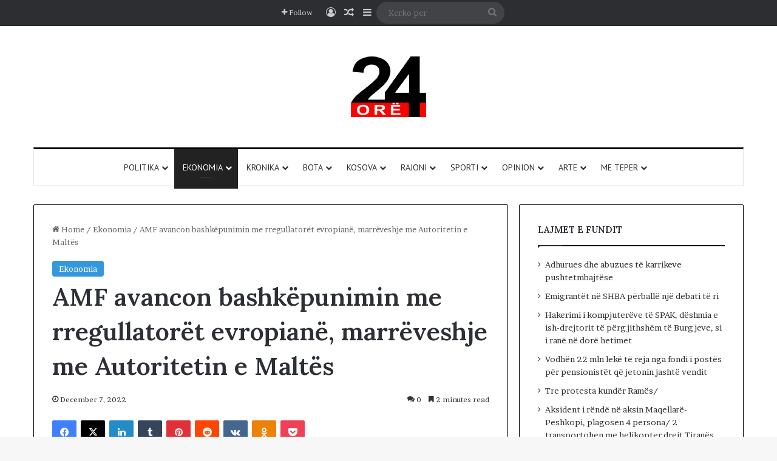

--- FILE ---
content_type: text/html; charset=UTF-8
request_url: https://24-ore.com/amf-avancon-bashkepunimin-me-rregullatoret-evropiane-marreveshje-me-autoritetin-e-maltes/
body_size: 24781
content:
<!DOCTYPE html>
<html lang="en-US" class="" data-skin="light" prefix="og: http://ogp.me/ns#">
<head>
	<meta charset="UTF-8" />
	<link rel="profile" href="https://gmpg.org/xfn/11" />
	<title>AMF avancon bashkëpunimin me rregullatorët evropianë, marrëveshje me Autoritetin e Maltës &#8211; 24 ore</title>

<meta http-equiv='x-dns-prefetch-control' content='on'>
<link rel='dns-prefetch' href='//cdnjs.cloudflare.com' />
<link rel='dns-prefetch' href='//ajax.googleapis.com' />
<link rel='dns-prefetch' href='//fonts.googleapis.com' />
<link rel='dns-prefetch' href='//fonts.gstatic.com' />
<link rel='dns-prefetch' href='//s.gravatar.com' />
<link rel='dns-prefetch' href='//www.google-analytics.com' />
<link rel='preload' as='script' href='https://ajax.googleapis.com/ajax/libs/webfont/1/webfont.js'>
<meta name='robots' content='max-image-preview:large' />
<link rel="alternate" type="application/rss+xml" title="24 ore &raquo; Feed" href="https://24-ore.com/feed/" />
<link rel="alternate" type="application/rss+xml" title="24 ore &raquo; Comments Feed" href="https://24-ore.com/comments/feed/" />
<link rel="alternate" type="application/rss+xml" title="24 ore &raquo; AMF avancon bashkëpunimin me rregullatorët evropianë, marrëveshje me Autoritetin e Maltës Comments Feed" href="https://24-ore.com/amf-avancon-bashkepunimin-me-rregullatoret-evropiane-marreveshje-me-autoritetin-e-maltes/feed/" />

		<style type="text/css">
			:root{				
			--tie-preset-gradient-1: linear-gradient(135deg, rgba(6, 147, 227, 1) 0%, rgb(155, 81, 224) 100%);
			--tie-preset-gradient-2: linear-gradient(135deg, rgb(122, 220, 180) 0%, rgb(0, 208, 130) 100%);
			--tie-preset-gradient-3: linear-gradient(135deg, rgba(252, 185, 0, 1) 0%, rgba(255, 105, 0, 1) 100%);
			--tie-preset-gradient-4: linear-gradient(135deg, rgba(255, 105, 0, 1) 0%, rgb(207, 46, 46) 100%);
			--tie-preset-gradient-5: linear-gradient(135deg, rgb(238, 238, 238) 0%, rgb(169, 184, 195) 100%);
			--tie-preset-gradient-6: linear-gradient(135deg, rgb(74, 234, 220) 0%, rgb(151, 120, 209) 20%, rgb(207, 42, 186) 40%, rgb(238, 44, 130) 60%, rgb(251, 105, 98) 80%, rgb(254, 248, 76) 100%);
			--tie-preset-gradient-7: linear-gradient(135deg, rgb(255, 206, 236) 0%, rgb(152, 150, 240) 100%);
			--tie-preset-gradient-8: linear-gradient(135deg, rgb(254, 205, 165) 0%, rgb(254, 45, 45) 50%, rgb(107, 0, 62) 100%);
			--tie-preset-gradient-9: linear-gradient(135deg, rgb(255, 203, 112) 0%, rgb(199, 81, 192) 50%, rgb(65, 88, 208) 100%);
			--tie-preset-gradient-10: linear-gradient(135deg, rgb(255, 245, 203) 0%, rgb(182, 227, 212) 50%, rgb(51, 167, 181) 100%);
			--tie-preset-gradient-11: linear-gradient(135deg, rgb(202, 248, 128) 0%, rgb(113, 206, 126) 100%);
			--tie-preset-gradient-12: linear-gradient(135deg, rgb(2, 3, 129) 0%, rgb(40, 116, 252) 100%);
			--tie-preset-gradient-13: linear-gradient(135deg, #4D34FA, #ad34fa);
			--tie-preset-gradient-14: linear-gradient(135deg, #0057FF, #31B5FF);
			--tie-preset-gradient-15: linear-gradient(135deg, #FF007A, #FF81BD);
			--tie-preset-gradient-16: linear-gradient(135deg, #14111E, #4B4462);
			--tie-preset-gradient-17: linear-gradient(135deg, #F32758, #FFC581);

			
					--main-nav-background: #FFFFFF;
					--main-nav-secondry-background: rgba(0,0,0,0.03);
					--main-nav-primary-color: #0088ff;
					--main-nav-contrast-primary-color: #FFFFFF;
					--main-nav-text-color: #2c2f34;
					--main-nav-secondry-text-color: rgba(0,0,0,0.5);
					--main-nav-main-border-color: rgba(0,0,0,0.1);
					--main-nav-secondry-border-color: rgba(0,0,0,0.08);
				
			}
		</style>
	<link rel="alternate" title="oEmbed (JSON)" type="application/json+oembed" href="https://24-ore.com/wp-json/oembed/1.0/embed?url=https%3A%2F%2F24-ore.com%2Famf-avancon-bashkepunimin-me-rregullatoret-evropiane-marreveshje-me-autoritetin-e-maltes%2F" />
<link rel="alternate" title="oEmbed (XML)" type="text/xml+oembed" href="https://24-ore.com/wp-json/oembed/1.0/embed?url=https%3A%2F%2F24-ore.com%2Famf-avancon-bashkepunimin-me-rregullatoret-evropiane-marreveshje-me-autoritetin-e-maltes%2F&#038;format=xml" />

<meta property="og:title" content="AMF avancon bashkëpunimin me rregullatorët evropianë, marrëveshje me Autoritetin e Maltës - 24 ore" />
<meta property="og:type" content="article" />
<meta property="og:description" content="Autoriteti i Mbikëqyrjes Financiare ka thelluar edhe më tej bashkëpunimin me rregullatorët e vendeve" />
<meta property="og:url" content="https://24-ore.com/amf-avancon-bashkepunimin-me-rregullatoret-evropiane-marreveshje-me-autoritetin-e-maltes/" />
<meta property="og:site_name" content="24 ore" />
<meta property="og:image" content="https://24-ore.com/wp-content/uploads/2022/12/a-60.png" />
<meta name="viewport" content="width=device-width, initial-scale=1.0" /><style id='wp-img-auto-sizes-contain-inline-css' type='text/css'>
img:is([sizes=auto i],[sizes^="auto," i]){contain-intrinsic-size:3000px 1500px}
/*# sourceURL=wp-img-auto-sizes-contain-inline-css */
</style>

<style id='wp-emoji-styles-inline-css' type='text/css'>

	img.wp-smiley, img.emoji {
		display: inline !important;
		border: none !important;
		box-shadow: none !important;
		height: 1em !important;
		width: 1em !important;
		margin: 0 0.07em !important;
		vertical-align: -0.1em !important;
		background: none !important;
		padding: 0 !important;
	}
/*# sourceURL=wp-emoji-styles-inline-css */
</style>
<link rel='stylesheet' id='bwg_fonts-css' href='https://24-ore.com/wp-content/plugins/photo-gallery/css/bwg-fonts/fonts.css?ver=0.0.1' type='text/css' media='all' />
<link rel='stylesheet' id='sumoselect-css' href='https://24-ore.com/wp-content/plugins/photo-gallery/css/sumoselect.min.css?ver=3.4.6' type='text/css' media='all' />
<link rel='stylesheet' id='mCustomScrollbar-css' href='https://24-ore.com/wp-content/plugins/photo-gallery/css/jquery.mCustomScrollbar.min.css?ver=3.1.5' type='text/css' media='all' />
<link rel='stylesheet' id='bwg_frontend-css' href='https://24-ore.com/wp-content/plugins/photo-gallery/css/styles.min.css?ver=1.8.37' type='text/css' media='all' />
<link rel='stylesheet' id='wp-polls-css' href='https://24-ore.com/wp-content/plugins/wp-polls/polls-css.css?ver=2.77.3' type='text/css' media='all' />
<style id='wp-polls-inline-css' type='text/css'>
.wp-polls .pollbar {
	margin: 1px;
	font-size: 6px;
	line-height: 8px;
	height: 8px;
	background-image: url('https://24-ore.com/wp-content/plugins/wp-polls/images/default/pollbg.gif');
	border: 1px solid #c8c8c8;
}

/*# sourceURL=wp-polls-inline-css */
</style>
<link rel='stylesheet' id='tie-css-base-css' href='https://24-ore.com/wp-content/themes/jannah/assets/css/base.min.css?ver=7.6.4' type='text/css' media='all' />
<link rel='stylesheet' id='tie-css-styles-css' href='https://24-ore.com/wp-content/themes/jannah/assets/css/style.min.css?ver=7.6.4' type='text/css' media='all' />
<link rel='stylesheet' id='tie-css-widgets-css' href='https://24-ore.com/wp-content/themes/jannah/assets/css/widgets.min.css?ver=7.6.4' type='text/css' media='all' />
<link rel='stylesheet' id='tie-css-helpers-css' href='https://24-ore.com/wp-content/themes/jannah/assets/css/helpers.min.css?ver=7.6.4' type='text/css' media='all' />
<link rel='stylesheet' id='tie-fontawesome5-css' href='https://24-ore.com/wp-content/themes/jannah/assets/css/fontawesome.css?ver=7.6.4' type='text/css' media='all' />
<link rel='stylesheet' id='tie-css-ilightbox-css' href='https://24-ore.com/wp-content/themes/jannah/assets/ilightbox/dark-skin/skin.css?ver=7.6.4' type='text/css' media='all' />
<link rel='stylesheet' id='tie-css-shortcodes-css' href='https://24-ore.com/wp-content/themes/jannah/assets/css/plugins/shortcodes.min.css?ver=7.6.4' type='text/css' media='all' />
<link rel='stylesheet' id='tie-css-single-css' href='https://24-ore.com/wp-content/themes/jannah/assets/css/single.min.css?ver=7.6.4' type='text/css' media='all' />
<link rel='stylesheet' id='tie-css-print-css' href='https://24-ore.com/wp-content/themes/jannah/assets/css/print.css?ver=7.6.4' type='text/css' media='print' />
<style id='tie-css-print-inline-css' type='text/css'>
.wf-active body{font-family: 'Brawler';}.wf-active .logo-text,.wf-active h1,.wf-active h2,.wf-active h3,.wf-active h4,.wf-active h5,.wf-active h6,.wf-active .the-subtitle{font-family: 'Lora';}.wf-active #main-nav .main-menu > ul > li > a{font-family: 'PT Sans';}#main-nav .main-menu > ul > li > a{font-weight: 400;text-transform: uppercase;}:root:root{--brand-color: #3498db;--dark-brand-color: #0266a9;--bright-color: #FFFFFF;--base-color: #2c2f34;}#reading-position-indicator{box-shadow: 0 0 10px rgba( 52,152,219,0.7);}:root:root{--brand-color: #3498db;--dark-brand-color: #0266a9;--bright-color: #FFFFFF;--base-color: #2c2f34;}#reading-position-indicator{box-shadow: 0 0 10px rgba( 52,152,219,0.7);}.container-wrapper,.the-global-title,.comment-reply-title,.tabs,.flex-tabs .flexMenu-popup,.magazine1 .tabs-vertical .tabs li a,.magazine1 .tabs-vertical:after,.mag-box .show-more-button,.white-bg .social-icons-item a,textarea,input,select,.toggle,.post-content-slideshow,.post-content-slideshow .slider-nav-wrapper,.share-buttons-bottom,.pages-numbers a,.pages-nav-item,.first-last-pages .pagination-icon,.multiple-post-pages .post-page-numbers,#story-highlights li,.review-item,.review-summary,.user-rate-wrap,.review-final-score,.tabs a{border-color: #000000 !important;}.magazine1 .tabs a{border-bottom-color: transparent !important;}.fullwidth-area .tagcloud a:not(:hover){background: transparent;box-shadow: inset 0 0 0 3px #000000;}.subscribe-widget-content .subscribe-subtitle:after,.white-bg .social-icons-item:before{background-color: #000000 !important;}#top-nav,.search-in-top-nav{--tie-buttons-color: #ffffff;--tie-buttons-border-color: #ffffff;--tie-buttons-text: #000000;--tie-buttons-hover-color: #e1e1e1;}#top-nav a:hover,#top-nav .menu li:hover > a,#top-nav .menu > .tie-current-menu > a,#top-nav .components > li:hover > a,#top-nav .components #search-submit:hover,#autocomplete-suggestions.search-in-top-nav .post-title a:hover{color: #ffffff;}#theme-header:not(.main-nav-boxed) #main-nav,.main-nav-boxed .main-menu-wrapper{border-top-color:#000000 !important;border-top-width:3px !important;border-bottom-color:#d5d5d5 !important;border-bottom-width:1px !important;border-style: solid;border-right: 0 none;border-left : 0 none;}.main-nav-boxed #main-nav.fixed-nav{box-shadow: none;}.main-nav,.search-in-main-nav{--main-nav-primary-color: #222222;--tie-buttons-color: #222222;--tie-buttons-border-color: #222222;--tie-buttons-text: #FFFFFF;--tie-buttons-hover-color: #040404;}#main-nav .mega-links-head:after,#main-nav .cats-horizontal a.is-active,#main-nav .cats-horizontal a:hover,#main-nav .spinner > div{background-color: #222222;}#main-nav .menu ul li:hover > a,#main-nav .menu ul li.current-menu-item:not(.mega-link-column) > a,#main-nav .components a:hover,#main-nav .components > li:hover > a,#main-nav #search-submit:hover,#main-nav .cats-vertical a.is-active,#main-nav .cats-vertical a:hover,#main-nav .mega-menu .post-meta a:hover,#main-nav .mega-menu .post-box-title a:hover,#autocomplete-suggestions.search-in-main-nav a:hover,#main-nav .spinner-circle:after{color: #222222;}#main-nav .menu > li.tie-current-menu > a,#main-nav .menu > li:hover > a,.theme-header #main-nav .mega-menu .cats-horizontal a.is-active,.theme-header #main-nav .mega-menu .cats-horizontal a:hover{color: #FFFFFF;}#main-nav .menu > li.tie-current-menu > a:before,#main-nav .menu > li:hover > a:before{border-top-color: #FFFFFF;}#footer{background-color: #ffffff;}#footer .posts-list-counter .posts-list-items li.widget-post-list:before{border-color: #ffffff;}#footer .timeline-widget a .date:before{border-color: rgba(255,255,255,0.8);}#footer .footer-boxed-widget-area,#footer textarea,#footer input:not([type=submit]),#footer select,#footer code,#footer kbd,#footer pre,#footer samp,#footer .show-more-button,#footer .slider-links .tie-slider-nav span,#footer #wp-calendar,#footer #wp-calendar tbody td,#footer #wp-calendar thead th,#footer .widget.buddypress .item-options a{border-color: rgba(0,0,0,0.1);}#footer .social-statistics-widget .white-bg li.social-icons-item a,#footer .widget_tag_cloud .tagcloud a,#footer .latest-tweets-widget .slider-links .tie-slider-nav span,#footer .widget_layered_nav_filters a{border-color: rgba(0,0,0,0.1);}#footer .social-statistics-widget .white-bg li:before{background: rgba(0,0,0,0.1);}.site-footer #wp-calendar tbody td{background: rgba(0,0,0,0.02);}#footer .white-bg .social-icons-item a span.followers span,#footer .circle-three-cols .social-icons-item a .followers-num,#footer .circle-three-cols .social-icons-item a .followers-name{color: rgba(0,0,0,0.8);}#footer .timeline-widget ul:before,#footer .timeline-widget a:not(:hover) .date:before{background-color: #e1e1e1;}#footer .widget-title,#footer .widget-title a:not(:hover){color: #000000;}#footer,#footer textarea,#footer input:not([type='submit']),#footer select,#footer #wp-calendar tbody,#footer .tie-slider-nav li span:not(:hover),#footer .widget_categories li a:before,#footer .widget_product_categories li a:before,#footer .widget_layered_nav li a:before,#footer .widget_archive li a:before,#footer .widget_nav_menu li a:before,#footer .widget_meta li a:before,#footer .widget_pages li a:before,#footer .widget_recent_entries li a:before,#footer .widget_display_forums li a:before,#footer .widget_display_views li a:before,#footer .widget_rss li a:before,#footer .widget_display_stats dt:before,#footer .subscribe-widget-content h3,#footer .about-author .social-icons a:not(:hover) span{color: #333333;}#footer post-widget-body .meta-item,#footer .post-meta,#footer .stream-title,#footer.dark-skin .timeline-widget .date,#footer .wp-caption .wp-caption-text,#footer .rss-date{color: rgba(51,51,51,0.7);}#footer input::-moz-placeholder{color: #333333;}#footer input:-moz-placeholder{color: #333333;}#footer input:-ms-input-placeholder{color: #333333;}#footer input::-webkit-input-placeholder{color: #333333;}.site-footer.dark-skin a:not(:hover){color: #111111;}#footer .site-info a:not(:hover){color: #dddddd;}#footer .site-info a:hover{color: #ffffff;}.tie-cat-100100,.tie-cat-item-100100 > span{background-color:#e67e22 !important;color:#FFFFFF !important;}.tie-cat-100100:after{border-top-color:#e67e22 !important;}.tie-cat-100100:hover{background-color:#c86004 !important;}.tie-cat-100100:hover:after{border-top-color:#c86004 !important;}.tie-cat-100101,.tie-cat-item-100101 > span{background-color:#2ecc71 !important;color:#FFFFFF !important;}.tie-cat-100101:after{border-top-color:#2ecc71 !important;}.tie-cat-100101:hover{background-color:#10ae53 !important;}.tie-cat-100101:hover:after{border-top-color:#10ae53 !important;}.tie-cat-100102,.tie-cat-item-100102 > span{background-color:#9b59b6 !important;color:#FFFFFF !important;}.tie-cat-100102:after{border-top-color:#9b59b6 !important;}.tie-cat-100102:hover{background-color:#7d3b98 !important;}.tie-cat-100102:hover:after{border-top-color:#7d3b98 !important;}.tie-cat-100103,.tie-cat-item-100103 > span{background-color:#34495e !important;color:#FFFFFF !important;}.tie-cat-100103:after{border-top-color:#34495e !important;}.tie-cat-100103:hover{background-color:#162b40 !important;}.tie-cat-100103:hover:after{border-top-color:#162b40 !important;}.tie-cat-100104,.tie-cat-item-100104 > span{background-color:#795548 !important;color:#FFFFFF !important;}.tie-cat-100104:after{border-top-color:#795548 !important;}.tie-cat-100104:hover{background-color:#5b372a !important;}.tie-cat-100104:hover:after{border-top-color:#5b372a !important;}.tie-cat-100105,.tie-cat-item-100105 > span{background-color:#4CAF50 !important;color:#FFFFFF !important;}.tie-cat-100105:after{border-top-color:#4CAF50 !important;}.tie-cat-100105:hover{background-color:#2e9132 !important;}.tie-cat-100105:hover:after{border-top-color:#2e9132 !important;}#respond .comment-form-email {width: 100% !important;float: none !important;}
/*# sourceURL=tie-css-print-inline-css */
</style>
<script type="text/javascript" src="https://24-ore.com/wp-includes/js/jquery/jquery.min.js?ver=3.7.1" id="jquery-core-js"></script>
<script type="text/javascript" src="https://24-ore.com/wp-includes/js/jquery/jquery-migrate.min.js?ver=3.4.1" id="jquery-migrate-js"></script>
<script type="text/javascript" src="https://24-ore.com/wp-content/plugins/photo-gallery/js/jquery.sumoselect.min.js?ver=3.4.6" id="sumoselect-js"></script>
<script type="text/javascript" src="https://24-ore.com/wp-content/plugins/photo-gallery/js/tocca.min.js?ver=2.0.9" id="bwg_mobile-js"></script>
<script type="text/javascript" src="https://24-ore.com/wp-content/plugins/photo-gallery/js/jquery.mCustomScrollbar.concat.min.js?ver=3.1.5" id="mCustomScrollbar-js"></script>
<script type="text/javascript" src="https://24-ore.com/wp-content/plugins/photo-gallery/js/jquery.fullscreen.min.js?ver=0.6.0" id="jquery-fullscreen-js"></script>
<script type="text/javascript" id="bwg_frontend-js-extra">
/* <![CDATA[ */
var bwg_objectsL10n = {"bwg_field_required":"field is required.","bwg_mail_validation":"This is not a valid email address.","bwg_search_result":"There are no images matching your search.","bwg_select_tag":"Select Tag","bwg_order_by":"Order By","bwg_search":"Search","bwg_show_ecommerce":"Show Ecommerce","bwg_hide_ecommerce":"Hide Ecommerce","bwg_show_comments":"Show Comments","bwg_hide_comments":"Hide Comments","bwg_restore":"Restore","bwg_maximize":"Maximize","bwg_fullscreen":"Fullscreen","bwg_exit_fullscreen":"Exit Fullscreen","bwg_search_tag":"SEARCH...","bwg_tag_no_match":"No tags found","bwg_all_tags_selected":"All tags selected","bwg_tags_selected":"tags selected","play":"Play","pause":"Pause","is_pro":"","bwg_play":"Play","bwg_pause":"Pause","bwg_hide_info":"Hide info","bwg_show_info":"Show info","bwg_hide_rating":"Hide rating","bwg_show_rating":"Show rating","ok":"Ok","cancel":"Cancel","select_all":"Select all","lazy_load":"0","lazy_loader":"https://24-ore.com/wp-content/plugins/photo-gallery/images/ajax_loader.png","front_ajax":"0","bwg_tag_see_all":"see all tags","bwg_tag_see_less":"see less tags"};
//# sourceURL=bwg_frontend-js-extra
/* ]]> */
</script>
<script type="text/javascript" src="https://24-ore.com/wp-content/plugins/photo-gallery/js/scripts.min.js?ver=1.8.37" id="bwg_frontend-js"></script>
<link rel="https://api.w.org/" href="https://24-ore.com/wp-json/" /><link rel="alternate" title="JSON" type="application/json" href="https://24-ore.com/wp-json/wp/v2/posts/194497" /><link rel="EditURI" type="application/rsd+xml" title="RSD" href="https://24-ore.com/xmlrpc.php?rsd" />
<link rel="canonical" href="https://24-ore.com/amf-avancon-bashkepunimin-me-rregullatoret-evropiane-marreveshje-me-autoritetin-e-maltes/" />
 <meta name="description" content="Autoriteti i Mbikëqyrjes Financiare ka thelluar edhe më tej bashkëpunimin me rregullatorët e vendeve të Bashkimit Evropian, duke nënshkruar së fundmi" /><meta http-equiv="X-UA-Compatible" content="IE=edge">
        <script>

      window.OneSignalDeferred = window.OneSignalDeferred || [];

      OneSignalDeferred.push(function(OneSignal) {
        var oneSignal_options = {};
        window._oneSignalInitOptions = oneSignal_options;

        oneSignal_options['serviceWorkerParam'] = { scope: '/' };
oneSignal_options['serviceWorkerPath'] = 'OneSignalSDKWorker.js.php';

        OneSignal.Notifications.setDefaultUrl("https://24-ore.com");

        oneSignal_options['wordpress'] = true;
oneSignal_options['appId'] = '883db7ec-9af0-40d0-92dc-5db6a9181e7e';
oneSignal_options['allowLocalhostAsSecureOrigin'] = true;
oneSignal_options['httpPermissionRequest'] = { };
oneSignal_options['httpPermissionRequest']['enable'] = true;
oneSignal_options['welcomeNotification'] = { };
oneSignal_options['welcomeNotification']['disable'] = true;
oneSignal_options['subdomainName'] = "24ore.onesignal.com";
oneSignal_options['safari_web_id'] = "web.onesignal.auto.27be598e-7a22-4ed6-a01a-10378439b214";
oneSignal_options['promptOptions'] = { };
oneSignal_options['promptOptions']['actionMessage'] = "Ketu gjeni lajmet me te reja";
oneSignal_options['promptOptions']['exampleNotificationTitleDesktop'] = "Lajmet me te reja";
oneSignal_options['promptOptions']['exampleNotificationMessageDesktop'] = "Lajmet shqiptare";
oneSignal_options['promptOptions']['siteName'] = "https://www.24-ore.com";
oneSignal_options['promptOptions']['autoAcceptTitle'] = "Kliko";
oneSignal_options['notifyButton'] = { };
oneSignal_options['notifyButton']['enable'] = true;
oneSignal_options['notifyButton']['position'] = 'bottom-right';
oneSignal_options['notifyButton']['theme'] = 'default';
oneSignal_options['notifyButton']['size'] = 'medium';
oneSignal_options['notifyButton']['displayPredicate'] = function() {
              return !OneSignal.User.PushSubscription.optedIn;
            };
oneSignal_options['notifyButton']['showCredit'] = false;
oneSignal_options['notifyButton']['text'] = {};
              OneSignal.init(window._oneSignalInitOptions);
              OneSignal.Slidedown.promptPush()      });

      function documentInitOneSignal() {
        var oneSignal_elements = document.getElementsByClassName("OneSignal-prompt");

        var oneSignalLinkClickHandler = function(event) { OneSignal.Notifications.requestPermission(); event.preventDefault(); };        for(var i = 0; i < oneSignal_elements.length; i++)
          oneSignal_elements[i].addEventListener('click', oneSignalLinkClickHandler, false);
      }

      if (document.readyState === 'complete') {
           documentInitOneSignal();
      }
      else {
           window.addEventListener("load", function(event){
               documentInitOneSignal();
          });
      }
    </script>
<link rel="icon" href="https://24-ore.com/wp-content/uploads/2023/07/favicon-32x32-1.png" sizes="32x32" />
<link rel="icon" href="https://24-ore.com/wp-content/uploads/2023/07/favicon-32x32-1.png" sizes="192x192" />
<link rel="apple-touch-icon" href="https://24-ore.com/wp-content/uploads/2023/07/favicon-32x32-1.png" />
<meta name="msapplication-TileImage" content="https://24-ore.com/wp-content/uploads/2023/07/favicon-32x32-1.png" />
<style id='wp-block-columns-inline-css' type='text/css'>
.wp-block-columns{box-sizing:border-box;display:flex;flex-wrap:wrap!important}@media (min-width:782px){.wp-block-columns{flex-wrap:nowrap!important}}.wp-block-columns{align-items:normal!important}.wp-block-columns.are-vertically-aligned-top{align-items:flex-start}.wp-block-columns.are-vertically-aligned-center{align-items:center}.wp-block-columns.are-vertically-aligned-bottom{align-items:flex-end}@media (max-width:781px){.wp-block-columns:not(.is-not-stacked-on-mobile)>.wp-block-column{flex-basis:100%!important}}@media (min-width:782px){.wp-block-columns:not(.is-not-stacked-on-mobile)>.wp-block-column{flex-basis:0;flex-grow:1}.wp-block-columns:not(.is-not-stacked-on-mobile)>.wp-block-column[style*=flex-basis]{flex-grow:0}}.wp-block-columns.is-not-stacked-on-mobile{flex-wrap:nowrap!important}.wp-block-columns.is-not-stacked-on-mobile>.wp-block-column{flex-basis:0;flex-grow:1}.wp-block-columns.is-not-stacked-on-mobile>.wp-block-column[style*=flex-basis]{flex-grow:0}:where(.wp-block-columns){margin-bottom:1.75em}:where(.wp-block-columns.has-background){padding:1.25em 2.375em}.wp-block-column{flex-grow:1;min-width:0;overflow-wrap:break-word;word-break:break-word}.wp-block-column.is-vertically-aligned-top{align-self:flex-start}.wp-block-column.is-vertically-aligned-center{align-self:center}.wp-block-column.is-vertically-aligned-bottom{align-self:flex-end}.wp-block-column.is-vertically-aligned-stretch{align-self:stretch}.wp-block-column.is-vertically-aligned-bottom,.wp-block-column.is-vertically-aligned-center,.wp-block-column.is-vertically-aligned-top{width:100%}
/*# sourceURL=https://24-ore.com/wp-includes/blocks/columns/style.min.css */
</style>
<style id='global-styles-inline-css' type='text/css'>
:root{--wp--preset--aspect-ratio--square: 1;--wp--preset--aspect-ratio--4-3: 4/3;--wp--preset--aspect-ratio--3-4: 3/4;--wp--preset--aspect-ratio--3-2: 3/2;--wp--preset--aspect-ratio--2-3: 2/3;--wp--preset--aspect-ratio--16-9: 16/9;--wp--preset--aspect-ratio--9-16: 9/16;--wp--preset--color--black: #000000;--wp--preset--color--cyan-bluish-gray: #abb8c3;--wp--preset--color--white: #ffffff;--wp--preset--color--pale-pink: #f78da7;--wp--preset--color--vivid-red: #cf2e2e;--wp--preset--color--luminous-vivid-orange: #ff6900;--wp--preset--color--luminous-vivid-amber: #fcb900;--wp--preset--color--light-green-cyan: #7bdcb5;--wp--preset--color--vivid-green-cyan: #00d084;--wp--preset--color--pale-cyan-blue: #8ed1fc;--wp--preset--color--vivid-cyan-blue: #0693e3;--wp--preset--color--vivid-purple: #9b51e0;--wp--preset--color--global-color: #3498db;--wp--preset--gradient--vivid-cyan-blue-to-vivid-purple: linear-gradient(135deg,rgb(6,147,227) 0%,rgb(155,81,224) 100%);--wp--preset--gradient--light-green-cyan-to-vivid-green-cyan: linear-gradient(135deg,rgb(122,220,180) 0%,rgb(0,208,130) 100%);--wp--preset--gradient--luminous-vivid-amber-to-luminous-vivid-orange: linear-gradient(135deg,rgb(252,185,0) 0%,rgb(255,105,0) 100%);--wp--preset--gradient--luminous-vivid-orange-to-vivid-red: linear-gradient(135deg,rgb(255,105,0) 0%,rgb(207,46,46) 100%);--wp--preset--gradient--very-light-gray-to-cyan-bluish-gray: linear-gradient(135deg,rgb(238,238,238) 0%,rgb(169,184,195) 100%);--wp--preset--gradient--cool-to-warm-spectrum: linear-gradient(135deg,rgb(74,234,220) 0%,rgb(151,120,209) 20%,rgb(207,42,186) 40%,rgb(238,44,130) 60%,rgb(251,105,98) 80%,rgb(254,248,76) 100%);--wp--preset--gradient--blush-light-purple: linear-gradient(135deg,rgb(255,206,236) 0%,rgb(152,150,240) 100%);--wp--preset--gradient--blush-bordeaux: linear-gradient(135deg,rgb(254,205,165) 0%,rgb(254,45,45) 50%,rgb(107,0,62) 100%);--wp--preset--gradient--luminous-dusk: linear-gradient(135deg,rgb(255,203,112) 0%,rgb(199,81,192) 50%,rgb(65,88,208) 100%);--wp--preset--gradient--pale-ocean: linear-gradient(135deg,rgb(255,245,203) 0%,rgb(182,227,212) 50%,rgb(51,167,181) 100%);--wp--preset--gradient--electric-grass: linear-gradient(135deg,rgb(202,248,128) 0%,rgb(113,206,126) 100%);--wp--preset--gradient--midnight: linear-gradient(135deg,rgb(2,3,129) 0%,rgb(40,116,252) 100%);--wp--preset--font-size--small: 13px;--wp--preset--font-size--medium: 20px;--wp--preset--font-size--large: 36px;--wp--preset--font-size--x-large: 42px;--wp--preset--spacing--20: 0.44rem;--wp--preset--spacing--30: 0.67rem;--wp--preset--spacing--40: 1rem;--wp--preset--spacing--50: 1.5rem;--wp--preset--spacing--60: 2.25rem;--wp--preset--spacing--70: 3.38rem;--wp--preset--spacing--80: 5.06rem;--wp--preset--shadow--natural: 6px 6px 9px rgba(0, 0, 0, 0.2);--wp--preset--shadow--deep: 12px 12px 50px rgba(0, 0, 0, 0.4);--wp--preset--shadow--sharp: 6px 6px 0px rgba(0, 0, 0, 0.2);--wp--preset--shadow--outlined: 6px 6px 0px -3px rgb(255, 255, 255), 6px 6px rgb(0, 0, 0);--wp--preset--shadow--crisp: 6px 6px 0px rgb(0, 0, 0);}:where(.is-layout-flex){gap: 0.5em;}:where(.is-layout-grid){gap: 0.5em;}body .is-layout-flex{display: flex;}.is-layout-flex{flex-wrap: wrap;align-items: center;}.is-layout-flex > :is(*, div){margin: 0;}body .is-layout-grid{display: grid;}.is-layout-grid > :is(*, div){margin: 0;}:where(.wp-block-columns.is-layout-flex){gap: 2em;}:where(.wp-block-columns.is-layout-grid){gap: 2em;}:where(.wp-block-post-template.is-layout-flex){gap: 1.25em;}:where(.wp-block-post-template.is-layout-grid){gap: 1.25em;}.has-black-color{color: var(--wp--preset--color--black) !important;}.has-cyan-bluish-gray-color{color: var(--wp--preset--color--cyan-bluish-gray) !important;}.has-white-color{color: var(--wp--preset--color--white) !important;}.has-pale-pink-color{color: var(--wp--preset--color--pale-pink) !important;}.has-vivid-red-color{color: var(--wp--preset--color--vivid-red) !important;}.has-luminous-vivid-orange-color{color: var(--wp--preset--color--luminous-vivid-orange) !important;}.has-luminous-vivid-amber-color{color: var(--wp--preset--color--luminous-vivid-amber) !important;}.has-light-green-cyan-color{color: var(--wp--preset--color--light-green-cyan) !important;}.has-vivid-green-cyan-color{color: var(--wp--preset--color--vivid-green-cyan) !important;}.has-pale-cyan-blue-color{color: var(--wp--preset--color--pale-cyan-blue) !important;}.has-vivid-cyan-blue-color{color: var(--wp--preset--color--vivid-cyan-blue) !important;}.has-vivid-purple-color{color: var(--wp--preset--color--vivid-purple) !important;}.has-black-background-color{background-color: var(--wp--preset--color--black) !important;}.has-cyan-bluish-gray-background-color{background-color: var(--wp--preset--color--cyan-bluish-gray) !important;}.has-white-background-color{background-color: var(--wp--preset--color--white) !important;}.has-pale-pink-background-color{background-color: var(--wp--preset--color--pale-pink) !important;}.has-vivid-red-background-color{background-color: var(--wp--preset--color--vivid-red) !important;}.has-luminous-vivid-orange-background-color{background-color: var(--wp--preset--color--luminous-vivid-orange) !important;}.has-luminous-vivid-amber-background-color{background-color: var(--wp--preset--color--luminous-vivid-amber) !important;}.has-light-green-cyan-background-color{background-color: var(--wp--preset--color--light-green-cyan) !important;}.has-vivid-green-cyan-background-color{background-color: var(--wp--preset--color--vivid-green-cyan) !important;}.has-pale-cyan-blue-background-color{background-color: var(--wp--preset--color--pale-cyan-blue) !important;}.has-vivid-cyan-blue-background-color{background-color: var(--wp--preset--color--vivid-cyan-blue) !important;}.has-vivid-purple-background-color{background-color: var(--wp--preset--color--vivid-purple) !important;}.has-black-border-color{border-color: var(--wp--preset--color--black) !important;}.has-cyan-bluish-gray-border-color{border-color: var(--wp--preset--color--cyan-bluish-gray) !important;}.has-white-border-color{border-color: var(--wp--preset--color--white) !important;}.has-pale-pink-border-color{border-color: var(--wp--preset--color--pale-pink) !important;}.has-vivid-red-border-color{border-color: var(--wp--preset--color--vivid-red) !important;}.has-luminous-vivid-orange-border-color{border-color: var(--wp--preset--color--luminous-vivid-orange) !important;}.has-luminous-vivid-amber-border-color{border-color: var(--wp--preset--color--luminous-vivid-amber) !important;}.has-light-green-cyan-border-color{border-color: var(--wp--preset--color--light-green-cyan) !important;}.has-vivid-green-cyan-border-color{border-color: var(--wp--preset--color--vivid-green-cyan) !important;}.has-pale-cyan-blue-border-color{border-color: var(--wp--preset--color--pale-cyan-blue) !important;}.has-vivid-cyan-blue-border-color{border-color: var(--wp--preset--color--vivid-cyan-blue) !important;}.has-vivid-purple-border-color{border-color: var(--wp--preset--color--vivid-purple) !important;}.has-vivid-cyan-blue-to-vivid-purple-gradient-background{background: var(--wp--preset--gradient--vivid-cyan-blue-to-vivid-purple) !important;}.has-light-green-cyan-to-vivid-green-cyan-gradient-background{background: var(--wp--preset--gradient--light-green-cyan-to-vivid-green-cyan) !important;}.has-luminous-vivid-amber-to-luminous-vivid-orange-gradient-background{background: var(--wp--preset--gradient--luminous-vivid-amber-to-luminous-vivid-orange) !important;}.has-luminous-vivid-orange-to-vivid-red-gradient-background{background: var(--wp--preset--gradient--luminous-vivid-orange-to-vivid-red) !important;}.has-very-light-gray-to-cyan-bluish-gray-gradient-background{background: var(--wp--preset--gradient--very-light-gray-to-cyan-bluish-gray) !important;}.has-cool-to-warm-spectrum-gradient-background{background: var(--wp--preset--gradient--cool-to-warm-spectrum) !important;}.has-blush-light-purple-gradient-background{background: var(--wp--preset--gradient--blush-light-purple) !important;}.has-blush-bordeaux-gradient-background{background: var(--wp--preset--gradient--blush-bordeaux) !important;}.has-luminous-dusk-gradient-background{background: var(--wp--preset--gradient--luminous-dusk) !important;}.has-pale-ocean-gradient-background{background: var(--wp--preset--gradient--pale-ocean) !important;}.has-electric-grass-gradient-background{background: var(--wp--preset--gradient--electric-grass) !important;}.has-midnight-gradient-background{background: var(--wp--preset--gradient--midnight) !important;}.has-small-font-size{font-size: var(--wp--preset--font-size--small) !important;}.has-medium-font-size{font-size: var(--wp--preset--font-size--medium) !important;}.has-large-font-size{font-size: var(--wp--preset--font-size--large) !important;}.has-x-large-font-size{font-size: var(--wp--preset--font-size--x-large) !important;}
:where(.wp-block-columns.is-layout-flex){gap: 2em;}:where(.wp-block-columns.is-layout-grid){gap: 2em;}
/*# sourceURL=global-styles-inline-css */
</style>
<style id='core-block-supports-inline-css' type='text/css'>
.wp-container-core-columns-is-layout-9d6595d7{flex-wrap:nowrap;}
/*# sourceURL=core-block-supports-inline-css */
</style>
</head>

<body data-rsssl=1 id="tie-body" class="wp-singular post-template-default single single-post postid-194497 single-format-standard wp-custom-logo wp-theme-jannah tie-no-js wrapper-has-shadow block-head-1 magazine1 is-thumb-overlay-disabled is-desktop is-header-layout-2 sidebar-right has-sidebar post-layout-1 narrow-title-narrow-media is-thumb-format has-mobile-share hide_share_post_top hide_share_post_bottom">



<div class="background-overlay">

	<div id="tie-container" class="site tie-container">

		
		<div id="tie-wrapper">
			
<header id="theme-header" class="theme-header header-layout-2 main-nav-light main-nav-default-light main-nav-below main-nav-boxed no-stream-item top-nav-active top-nav-dark top-nav-default-dark top-nav-above has-normal-width-logo mobile-header-default">
	
<nav id="top-nav" data-skin="search-in-top-nav" class="has-menu-components top-nav header-nav live-search-parent" aria-label="Secondary Navigation">
	<div class="container">
		<div class="topbar-wrapper">

			
			<div class="tie-alignleft">
							</div><!-- .tie-alignleft /-->

			<div class="tie-alignright">
				<ul class="components">		<li class="list-social-icons menu-item custom-menu-link">
			<a href="#" class="follow-btn">
				<span class="tie-icon-plus" aria-hidden="true"></span>
				<span class="follow-text">Follow</span>
			</a>
			<ul class="dropdown-social-icons comp-sub-menu"><li class="social-icons-item"><a class="social-link facebook-social-icon" rel="external noopener nofollow" target="_blank" href="#"><span class="tie-social-icon tie-icon-facebook"></span><span class="social-text">Facebook</span></a></li><li class="social-icons-item"><a class="social-link twitter-social-icon" rel="external noopener nofollow" target="_blank" href="#"><span class="tie-social-icon tie-icon-twitter"></span><span class="social-text">X</span></a></li><li class="social-icons-item"><a class="social-link youtube-social-icon" rel="external noopener nofollow" target="_blank" href="#"><span class="tie-social-icon tie-icon-youtube"></span><span class="social-text">YouTube</span></a></li><li class="social-icons-item"><a class="social-link instagram-social-icon" rel="external noopener nofollow" target="_blank" href="#"><span class="tie-social-icon tie-icon-instagram"></span><span class="social-text">Instagram</span></a></li></ul><!-- #dropdown-social-icons /-->		</li><!-- #list-social-icons /-->
		
	
		<li class=" popup-login-icon menu-item custom-menu-link">
			<a href="#" class="lgoin-btn tie-popup-trigger">
				<span class="tie-icon-author" aria-hidden="true"></span>
				<span class="screen-reader-text">Log In</span>			</a>
		</li>

				<li class="random-post-icon menu-item custom-menu-link">
		<a href="/amf-avancon-bashkepunimin-me-rregullatoret-evropiane-marreveshje-me-autoritetin-e-maltes/?random-post=1" class="random-post" title="Random Article" rel="nofollow">
			<span class="tie-icon-random" aria-hidden="true"></span>
			<span class="screen-reader-text">Random Article</span>
		</a>
	</li>
		<li class="side-aside-nav-icon menu-item custom-menu-link">
		<a href="#">
			<span class="tie-icon-navicon" aria-hidden="true"></span>
			<span class="screen-reader-text">Sidebar</span>
		</a>
	</li>
				<li class="search-bar menu-item custom-menu-link" aria-label="Search">
				<form method="get" id="search" action="https://24-ore.com/">
					<input id="search-input" class="is-ajax-search"  inputmode="search" type="text" name="s" title="Kerko per" placeholder="Kerko per" />
					<button id="search-submit" type="submit">
						<span class="tie-icon-search tie-search-icon" aria-hidden="true"></span>
						<span class="screen-reader-text">Kerko per</span>
					</button>
				</form>
			</li>
			</ul><!-- Components -->			</div><!-- .tie-alignright /-->

		</div><!-- .topbar-wrapper /-->
	</div><!-- .container /-->
</nav><!-- #top-nav /-->

<div class="container header-container">
	<div class="tie-row logo-row">

		
		<div class="logo-wrapper">
			<div class="tie-col-md-4 logo-container clearfix">
				<div id="mobile-header-components-area_1" class="mobile-header-components"><ul class="components"><li class="mobile-component_menu custom-menu-link"><a href="#" id="mobile-menu-icon" class=""><span class="tie-mobile-menu-icon nav-icon is-layout-1"></span><span class="screen-reader-text">Menu</span></a></li></ul></div>
		<div id="logo" class="image-logo" style="margin-top: 50px; margin-bottom: 50px;">

			
			<a title="24 ore" href="https://24-ore.com/">
				
				<picture class="tie-logo-default tie-logo-picture">
					
					<source class="tie-logo-source-default tie-logo-source" srcset="https://24-ore.com/wp-content/uploads/2022/11/logo.png">
					<img class="tie-logo-img-default tie-logo-img" src="https://24-ore.com/wp-content/uploads/2022/11/logo.png" alt="24 ore" width="124" height="100" style="max-height:100px; width: auto;" />
				</picture>
						</a>

			
		</div><!-- #logo /-->

		<div id="mobile-header-components-area_2" class="mobile-header-components"><ul class="components"><li class="mobile-component_search custom-menu-link">
				<a href="#" class="tie-search-trigger-mobile">
					<span class="tie-icon-search tie-search-icon" aria-hidden="true"></span>
					<span class="screen-reader-text">Kerko per</span>
				</a>
			</li></ul></div>			</div><!-- .tie-col /-->
		</div><!-- .logo-wrapper /-->

		
	</div><!-- .tie-row /-->
</div><!-- .container /-->

<div class="main-nav-wrapper">
	<nav id="main-nav"  class="main-nav header-nav menu-style-default menu-style-solid-bg"  aria-label="Primary Navigation">
		<div class="container">

			<div class="main-menu-wrapper">

				
				<div id="menu-components-wrap">

					
					<div class="main-menu main-menu-wrap">
						<div id="main-nav-menu" class="main-menu header-menu"><ul id="menu-arte" class="menu"><li id="menu-item-203848" class="menu-item menu-item-type-taxonomy menu-item-object-category menu-item-has-children menu-item-203848 mega-menu mega-cat mega-menu-posts " data-id="2" ><a href="https://24-ore.com/category/politika/">Politika</a>
<div class="mega-menu-block menu-sub-content"  >

<ul class="sub-menu mega-cat-more-links">
	<li id="menu-item-203876" class="menu-item menu-item-type-taxonomy menu-item-object-category menu-item-203876"><a href="https://24-ore.com/category/politika/parlamentare/">Parlamentare</a></li>
	<li id="menu-item-203877" class="menu-item menu-item-type-taxonomy menu-item-object-category menu-item-203877"><a href="https://24-ore.com/category/politika/presidenciale/">Presidenciale</a></li>
	<li id="menu-item-203878" class="menu-item menu-item-type-taxonomy menu-item-object-category menu-item-203878"><a href="https://24-ore.com/category/politika/qeveritare/">Qeveritare</a></li>
</ul>

<div class="mega-menu-content">
<div class="mega-cat-wrapper">
<ul class="mega-cat-sub-categories cats-vertical">
<li class="mega-all-link"><a href="https://24-ore.com/category/politika/" class="is-active is-loaded mega-sub-cat" data-id="2">All</a></li>
<li class="mega-sub-cat-20"><a href="https://24-ore.com/category/politika/parlamentare/" class="mega-sub-cat"  data-id="20">Parlamentare</a></li>
<li class="mega-sub-cat-21"><a href="https://24-ore.com/category/politika/presidenciale/" class="mega-sub-cat"  data-id="21">Presidenciale</a></li>
<li class="mega-sub-cat-15"><a href="https://24-ore.com/category/politika/qeveritare/" class="mega-sub-cat"  data-id="15">Qeveritare</a></li>
</ul>

						<div class="mega-cat-content mega-cat-sub-exists vertical-posts">

								<div class="mega-ajax-content mega-cat-posts-container clearfix">

						</div><!-- .mega-ajax-content -->

						</div><!-- .mega-cat-content -->

					</div><!-- .mega-cat-Wrapper -->

</div><!-- .mega-menu-content -->

</div><!-- .mega-menu-block --> 
</li>
<li id="menu-item-203850" class="menu-item menu-item-type-taxonomy menu-item-object-category current-post-ancestor current-menu-parent current-post-parent menu-item-203850 tie-current-menu mega-menu mega-cat mega-menu-posts " data-id="1" ><a href="https://24-ore.com/category/ekonomia/">Ekonomia</a>
<div class="mega-menu-block menu-sub-content"  >

<div class="mega-menu-content">
<div class="mega-cat-wrapper">

						<div class="mega-cat-content horizontal-posts">

								<div class="mega-ajax-content mega-cat-posts-container clearfix">

						</div><!-- .mega-ajax-content -->

						</div><!-- .mega-cat-content -->

					</div><!-- .mega-cat-Wrapper -->

</div><!-- .mega-menu-content -->

</div><!-- .mega-menu-block --> 
</li>
<li id="menu-item-203849" class="menu-item menu-item-type-taxonomy menu-item-object-category menu-item-203849 mega-menu mega-cat mega-menu-posts " data-id="4" ><a href="https://24-ore.com/category/kronika/">Kronika</a>
<div class="mega-menu-block menu-sub-content"  >

<div class="mega-menu-content">
<div class="mega-cat-wrapper">
<ul class="mega-cat-sub-categories cats-vertical">
<li class="mega-all-link"><a href="https://24-ore.com/category/kronika/" class="is-active is-loaded mega-sub-cat" data-id="4">All</a></li>
<li class="mega-sub-cat-16"><a href="https://24-ore.com/category/kronika/kronikaezeze/" class="mega-sub-cat"  data-id="16">Kronika e zeze</a></li>
<li class="mega-sub-cat-17"><a href="https://24-ore.com/category/kronika/sociale/" class="mega-sub-cat"  data-id="17">Sociale</a></li>
</ul>

						<div class="mega-cat-content mega-cat-sub-exists vertical-posts">

								<div class="mega-ajax-content mega-cat-posts-container clearfix">

						</div><!-- .mega-ajax-content -->

						</div><!-- .mega-cat-content -->

					</div><!-- .mega-cat-Wrapper -->

</div><!-- .mega-menu-content -->

</div><!-- .mega-menu-block --> 
</li>
<li id="menu-item-203851" class="menu-item menu-item-type-taxonomy menu-item-object-category menu-item-203851 mega-menu mega-cat mega-menu-posts " data-id="5" ><a href="https://24-ore.com/category/bota/">Bota</a>
<div class="mega-menu-block menu-sub-content"  >

<div class="mega-menu-content">
<div class="mega-cat-wrapper">
<ul class="mega-cat-sub-categories cats-vertical">
<li class="mega-all-link"><a href="https://24-ore.com/category/bota/" class="is-active is-loaded mega-sub-cat" data-id="5">All</a></li>
<li class="mega-sub-cat-22"><a href="https://24-ore.com/category/bota/amerika/" class="mega-sub-cat"  data-id="22">Amerika</a></li>
</ul>

						<div class="mega-cat-content mega-cat-sub-exists vertical-posts">

								<div class="mega-ajax-content mega-cat-posts-container clearfix">

						</div><!-- .mega-ajax-content -->

						</div><!-- .mega-cat-content -->

					</div><!-- .mega-cat-Wrapper -->

</div><!-- .mega-menu-content -->

</div><!-- .mega-menu-block --> 
</li>
<li id="menu-item-203852" class="menu-item menu-item-type-taxonomy menu-item-object-category menu-item-203852 mega-menu mega-cat mega-menu-posts " data-id="11" ><a href="https://24-ore.com/category/kosova/">Kosova</a>
<div class="mega-menu-block menu-sub-content"  >

<div class="mega-menu-content">
<div class="mega-cat-wrapper">

						<div class="mega-cat-content horizontal-posts">

								<div class="mega-ajax-content mega-cat-posts-container clearfix">

						</div><!-- .mega-ajax-content -->

						</div><!-- .mega-cat-content -->

					</div><!-- .mega-cat-Wrapper -->

</div><!-- .mega-menu-content -->

</div><!-- .mega-menu-block --> 
</li>
<li id="menu-item-203853" class="menu-item menu-item-type-taxonomy menu-item-object-category menu-item-has-children menu-item-203853"><a href="https://24-ore.com/category/rajoni/">Rajoni</a>
<ul class="sub-menu menu-sub-content">
	<li id="menu-item-203854" class="menu-item menu-item-type-taxonomy menu-item-object-category menu-item-203854"><a href="https://24-ore.com/category/rajoni/maqedonia/">Maqedonia</a></li>
</ul>
</li>
<li id="menu-item-203856" class="menu-item menu-item-type-taxonomy menu-item-object-category menu-item-203856 mega-menu mega-cat mega-menu-posts " data-id="8" ><a href="https://24-ore.com/category/sporti/">Sporti</a>
<div class="mega-menu-block menu-sub-content"  >

<div class="mega-menu-content">
<div class="mega-cat-wrapper">
<ul class="mega-cat-sub-categories cats-vertical">
<li class="mega-all-link"><a href="https://24-ore.com/category/sporti/" class="is-active is-loaded mega-sub-cat" data-id="8">All</a></li>
<li class="mega-sub-cat-18"><a href="https://24-ore.com/category/sporti/sporti-ne-bote/" class="mega-sub-cat"  data-id="18">Sporti ne bote</a></li>
</ul>

						<div class="mega-cat-content mega-cat-sub-exists vertical-posts">

								<div class="mega-ajax-content mega-cat-posts-container clearfix">

						</div><!-- .mega-ajax-content -->

						</div><!-- .mega-cat-content -->

					</div><!-- .mega-cat-Wrapper -->

</div><!-- .mega-menu-content -->

</div><!-- .mega-menu-block --> 
</li>
<li id="menu-item-203857" class="menu-item menu-item-type-taxonomy menu-item-object-category menu-item-203857 mega-menu mega-cat mega-menu-posts " data-id="9" ><a href="https://24-ore.com/category/komente/">Opinion</a>
<div class="mega-menu-block menu-sub-content"  >

<div class="mega-menu-content">
<div class="mega-cat-wrapper">

						<div class="mega-cat-content horizontal-posts">

								<div class="mega-ajax-content mega-cat-posts-container clearfix">

						</div><!-- .mega-ajax-content -->

						</div><!-- .mega-cat-content -->

					</div><!-- .mega-cat-Wrapper -->

</div><!-- .mega-menu-content -->

</div><!-- .mega-menu-block --> 
</li>
<li id="menu-item-203860" class="menu-item menu-item-type-taxonomy menu-item-object-category menu-item-has-children menu-item-203860 mega-menu mega-cat mega-menu-posts " data-id="7" ><a href="https://24-ore.com/category/arte/">Arte</a>
<div class="mega-menu-block menu-sub-content"  >

<ul class="sub-menu mega-cat-more-links">
	<li id="menu-item-203861" class="menu-item menu-item-type-taxonomy menu-item-object-category menu-item-203861"><a href="https://24-ore.com/category/arte/ekspozita/">Ekspozita</a></li>
	<li id="menu-item-203862" class="menu-item menu-item-type-taxonomy menu-item-object-category menu-item-203862"><a href="https://24-ore.com/category/arte/film/">Film</a></li>
	<li id="menu-item-203863" class="menu-item menu-item-type-taxonomy menu-item-object-category menu-item-203863"><a href="https://24-ore.com/category/arte/libri/">Libri</a></li>
	<li id="menu-item-203864" class="menu-item menu-item-type-taxonomy menu-item-object-category menu-item-203864"><a href="https://24-ore.com/category/arte/muzike/">Muzike</a></li>
	<li id="menu-item-203865" class="menu-item menu-item-type-taxonomy menu-item-object-category menu-item-203865"><a href="https://24-ore.com/category/arte/teater/">Teater</a></li>
	<li id="menu-item-203866" class="menu-item menu-item-type-taxonomy menu-item-object-category menu-item-203866"><a href="https://24-ore.com/category/arte/tv/">TV</a></li>
</ul>

<div class="mega-menu-content">
<div class="mega-cat-wrapper">
<ul class="mega-cat-sub-categories cats-vertical">
<li class="mega-all-link"><a href="https://24-ore.com/category/arte/" class="is-active is-loaded mega-sub-cat" data-id="7">All</a></li>
<li class="mega-sub-cat-29"><a href="https://24-ore.com/category/arte/ekspozita/" class="mega-sub-cat"  data-id="29">Ekspozita</a></li>
<li class="mega-sub-cat-25"><a href="https://24-ore.com/category/arte/film/" class="mega-sub-cat"  data-id="25">Film</a></li>
<li class="mega-sub-cat-27"><a href="https://24-ore.com/category/arte/libri/" class="mega-sub-cat"  data-id="27">Libri</a></li>
<li class="mega-sub-cat-28"><a href="https://24-ore.com/category/arte/muzike/" class="mega-sub-cat"  data-id="28">Muzike</a></li>
<li class="mega-sub-cat-26"><a href="https://24-ore.com/category/arte/teater/" class="mega-sub-cat"  data-id="26">Teater</a></li>
<li class="mega-sub-cat-30"><a href="https://24-ore.com/category/arte/tv/" class="mega-sub-cat"  data-id="30">TV</a></li>
</ul>

						<div class="mega-cat-content mega-cat-sub-exists vertical-posts">

								<div class="mega-ajax-content mega-cat-posts-container clearfix">

						</div><!-- .mega-ajax-content -->

						</div><!-- .mega-cat-content -->

					</div><!-- .mega-cat-Wrapper -->

</div><!-- .mega-menu-content -->

</div><!-- .mega-menu-block --> 
</li>
<li id="menu-item-203872" class="menu-item menu-item-type-taxonomy menu-item-object-category menu-item-has-children menu-item-203872 mega-menu mega-cat mega-menu-posts " data-id="100092" ><a href="https://24-ore.com/category/me-teper/">Me teper</a>
<div class="mega-menu-block menu-sub-content"  >

<ul class="sub-menu mega-cat-more-links">
	<li id="menu-item-203873" class="menu-item menu-item-type-taxonomy menu-item-object-category menu-item-203873"><a href="https://24-ore.com/category/me-teper/moda/">Moda</a></li>
	<li id="menu-item-203874" class="menu-item menu-item-type-taxonomy menu-item-object-category menu-item-203874"><a href="https://24-ore.com/category/ndryshme/">Te ndryshme</a></li>
	<li id="menu-item-203875" class="menu-item menu-item-type-taxonomy menu-item-object-category menu-item-203875"><a href="https://24-ore.com/category/teknologji/">Teknologji</a></li>
	<li id="menu-item-203871" class="menu-item menu-item-type-taxonomy menu-item-object-category menu-item-203871"><a href="https://24-ore.com/category/tie-life-style/">Life Style</a></li>
	<li id="menu-item-203855" class="menu-item menu-item-type-taxonomy menu-item-object-category menu-item-203855"><a href="https://24-ore.com/category/roze/">roze</a></li>
	<li id="menu-item-203870" class="menu-item menu-item-type-taxonomy menu-item-object-category menu-item-203870"><a href="https://24-ore.com/category/me-teper/kuriozitete/">Kuriozitete</a></li>
	<li id="menu-item-203869" class="menu-item menu-item-type-taxonomy menu-item-object-category menu-item-203869"><a href="https://24-ore.com/category/keshilla/">Keshilla</a></li>
	<li id="menu-item-203868" class="menu-item menu-item-type-taxonomy menu-item-object-category menu-item-203868"><a href="https://24-ore.com/category/me-teper/kiko/">Kendi i Kikos</a></li>
	<li id="menu-item-203867" class="menu-item menu-item-type-taxonomy menu-item-object-category menu-item-203867"><a href="https://24-ore.com/category/horoskopi/">Horoskopi</a></li>
</ul>

<div class="mega-menu-content">
<div class="mega-cat-wrapper">
<ul class="mega-cat-sub-categories cats-vertical">
<li class="mega-all-link"><a href="https://24-ore.com/category/me-teper/" class="is-active is-loaded mega-sub-cat" data-id="100092">All</a></li>
<li class="mega-sub-cat-100026"><a href="https://24-ore.com/category/me-teper/kiko/" class="mega-sub-cat"  data-id="100026">Kendi i Kikos</a></li>
<li class="mega-sub-cat-43"><a href="https://24-ore.com/category/me-teper/kuriozitete/" class="mega-sub-cat"  data-id="43">Kuriozitete</a></li>
<li class="mega-sub-cat-85"><a href="https://24-ore.com/category/me-teper/moda/" class="mega-sub-cat"  data-id="85">Moda</a></li>
</ul>

						<div class="mega-cat-content mega-cat-sub-exists vertical-posts">

								<div class="mega-ajax-content mega-cat-posts-container clearfix">

						</div><!-- .mega-ajax-content -->

						</div><!-- .mega-cat-content -->

					</div><!-- .mega-cat-Wrapper -->

</div><!-- .mega-menu-content -->

</div><!-- .mega-menu-block --> 
</li>
</ul></div>					</div><!-- .main-menu /-->

					<ul class="components"></ul><!-- Components -->
				</div><!-- #menu-components-wrap /-->
			</div><!-- .main-menu-wrapper /-->
		</div><!-- .container /-->

			</nav><!-- #main-nav /-->
</div><!-- .main-nav-wrapper /-->

</header>

<div id="content" class="site-content container"><div id="main-content-row" class="tie-row main-content-row">

<div class="main-content tie-col-md-8 tie-col-xs-12" role="main">

	
	<article id="the-post" class="container-wrapper post-content tie-thumb">

		
<header class="entry-header-outer">

	<nav id="breadcrumb"><a href="https://24-ore.com/"><span class="tie-icon-home" aria-hidden="true"></span> Home</a><em class="delimiter">/</em><a href="https://24-ore.com/category/ekonomia/">Ekonomia</a><em class="delimiter">/</em><span class="current">AMF avancon bashkëpunimin me rregullatorët evropianë, marrëveshje me Autoritetin e Maltës</span></nav><script type="application/ld+json">{"@context":"http:\/\/schema.org","@type":"BreadcrumbList","@id":"#Breadcrumb","itemListElement":[{"@type":"ListItem","position":1,"item":{"name":"Home","@id":"https:\/\/24-ore.com\/"}},{"@type":"ListItem","position":2,"item":{"name":"Ekonomia","@id":"https:\/\/24-ore.com\/category\/ekonomia\/"}}]}</script>
	<div class="entry-header">

		<span class="post-cat-wrap"><a class="post-cat tie-cat-1" href="https://24-ore.com/category/ekonomia/">Ekonomia</a></span>
		<h1 class="post-title entry-title">
			AMF avancon bashkëpunimin me rregullatorët evropianë, marrëveshje me Autoritetin e Maltës		</h1>

		<div class="single-post-meta post-meta clearfix"><span class="date meta-item tie-icon">December 7, 2022</span><div class="tie-alignright"><span class="meta-comment tie-icon meta-item fa-before">0</span><span class="meta-reading-time meta-item"><span class="tie-icon-bookmark" aria-hidden="true"></span> 2 minutes read</span> </div></div><!-- .post-meta -->	</div><!-- .entry-header /-->

	
	
</header><!-- .entry-header-outer /-->



		<div id="share-buttons-top" class="share-buttons share-buttons-top">
			<div class="share-links  icons-only">
				
				<a href="https://www.facebook.com/sharer.php?u=https://24-ore.com/amf-avancon-bashkepunimin-me-rregullatoret-evropiane-marreveshje-me-autoritetin-e-maltes/" rel="external noopener nofollow" title="Facebook" target="_blank" class="facebook-share-btn " data-raw="https://www.facebook.com/sharer.php?u={post_link}">
					<span class="share-btn-icon tie-icon-facebook"></span> <span class="screen-reader-text">Facebook</span>
				</a>
				<a href="https://x.com/intent/post?text=AMF%20avancon%20bashk%C3%ABpunimin%20me%20rregullator%C3%ABt%20evropian%C3%AB%2C%20marr%C3%ABveshje%20me%20Autoritetin%20e%20Malt%C3%ABs&#038;url=https://24-ore.com/amf-avancon-bashkepunimin-me-rregullatoret-evropiane-marreveshje-me-autoritetin-e-maltes/" rel="external noopener nofollow" title="X" target="_blank" class="twitter-share-btn " data-raw="https://x.com/intent/post?text={post_title}&amp;url={post_link}">
					<span class="share-btn-icon tie-icon-twitter"></span> <span class="screen-reader-text">X</span>
				</a>
				<a href="https://www.linkedin.com/shareArticle?mini=true&#038;url=https://24-ore.com/amf-avancon-bashkepunimin-me-rregullatoret-evropiane-marreveshje-me-autoritetin-e-maltes/&#038;title=AMF%20avancon%20bashk%C3%ABpunimin%20me%20rregullator%C3%ABt%20evropian%C3%AB%2C%20marr%C3%ABveshje%20me%20Autoritetin%20e%20Malt%C3%ABs" rel="external noopener nofollow" title="LinkedIn" target="_blank" class="linkedin-share-btn " data-raw="https://www.linkedin.com/shareArticle?mini=true&amp;url={post_full_link}&amp;title={post_title}">
					<span class="share-btn-icon tie-icon-linkedin"></span> <span class="screen-reader-text">LinkedIn</span>
				</a>
				<a href="https://www.tumblr.com/share/link?url=https://24-ore.com/amf-avancon-bashkepunimin-me-rregullatoret-evropiane-marreveshje-me-autoritetin-e-maltes/&#038;name=AMF%20avancon%20bashk%C3%ABpunimin%20me%20rregullator%C3%ABt%20evropian%C3%AB%2C%20marr%C3%ABveshje%20me%20Autoritetin%20e%20Malt%C3%ABs" rel="external noopener nofollow" title="Tumblr" target="_blank" class="tumblr-share-btn " data-raw="https://www.tumblr.com/share/link?url={post_link}&amp;name={post_title}">
					<span class="share-btn-icon tie-icon-tumblr"></span> <span class="screen-reader-text">Tumblr</span>
				</a>
				<a href="https://pinterest.com/pin/create/button/?url=https://24-ore.com/amf-avancon-bashkepunimin-me-rregullatoret-evropiane-marreveshje-me-autoritetin-e-maltes/&#038;description=AMF%20avancon%20bashk%C3%ABpunimin%20me%20rregullator%C3%ABt%20evropian%C3%AB%2C%20marr%C3%ABveshje%20me%20Autoritetin%20e%20Malt%C3%ABs&#038;media=https://24-ore.com/wp-content/uploads/2022/12/a-60.png" rel="external noopener nofollow" title="Pinterest" target="_blank" class="pinterest-share-btn " data-raw="https://pinterest.com/pin/create/button/?url={post_link}&amp;description={post_title}&amp;media={post_img}">
					<span class="share-btn-icon tie-icon-pinterest"></span> <span class="screen-reader-text">Pinterest</span>
				</a>
				<a href="https://reddit.com/submit?url=https://24-ore.com/amf-avancon-bashkepunimin-me-rregullatoret-evropiane-marreveshje-me-autoritetin-e-maltes/&#038;title=AMF%20avancon%20bashk%C3%ABpunimin%20me%20rregullator%C3%ABt%20evropian%C3%AB%2C%20marr%C3%ABveshje%20me%20Autoritetin%20e%20Malt%C3%ABs" rel="external noopener nofollow" title="Reddit" target="_blank" class="reddit-share-btn " data-raw="https://reddit.com/submit?url={post_link}&amp;title={post_title}">
					<span class="share-btn-icon tie-icon-reddit"></span> <span class="screen-reader-text">Reddit</span>
				</a>
				<a href="https://vk.com/share.php?url=https://24-ore.com/amf-avancon-bashkepunimin-me-rregullatoret-evropiane-marreveshje-me-autoritetin-e-maltes/" rel="external noopener nofollow" title="VKontakte" target="_blank" class="vk-share-btn " data-raw="https://vk.com/share.php?url={post_link}">
					<span class="share-btn-icon tie-icon-vk"></span> <span class="screen-reader-text">VKontakte</span>
				</a>
				<a href="https://connect.ok.ru/dk?st.cmd=WidgetSharePreview&#038;st.shareUrl=https://24-ore.com/amf-avancon-bashkepunimin-me-rregullatoret-evropiane-marreveshje-me-autoritetin-e-maltes/&#038;description=AMF%20avancon%20bashk%C3%ABpunimin%20me%20rregullator%C3%ABt%20evropian%C3%AB%2C%20marr%C3%ABveshje%20me%20Autoritetin%20e%20Malt%C3%ABs&#038;media=https://24-ore.com/wp-content/uploads/2022/12/a-60.png" rel="external noopener nofollow" title="Odnoklassniki" target="_blank" class="odnoklassniki-share-btn " data-raw="https://connect.ok.ru/dk?st.cmd=WidgetSharePreview&st.shareUrl={post_link}&amp;description={post_title}&amp;media={post_img}">
					<span class="share-btn-icon tie-icon-odnoklassniki"></span> <span class="screen-reader-text">Odnoklassniki</span>
				</a>
				<a href="https://getpocket.com/save?title=AMF%20avancon%20bashk%C3%ABpunimin%20me%20rregullator%C3%ABt%20evropian%C3%AB%2C%20marr%C3%ABveshje%20me%20Autoritetin%20e%20Malt%C3%ABs&#038;url=https://24-ore.com/amf-avancon-bashkepunimin-me-rregullatoret-evropiane-marreveshje-me-autoritetin-e-maltes/" rel="external noopener nofollow" title="Pocket" target="_blank" class="pocket-share-btn " data-raw="https://getpocket.com/save?title={post_title}&amp;url={post_link}">
					<span class="share-btn-icon tie-icon-get-pocket"></span> <span class="screen-reader-text">Pocket</span>
				</a>			</div><!-- .share-links /-->
		</div><!-- .share-buttons /-->

		<div  class="featured-area"><div class="featured-area-inner"><figure class="single-featured-image"><a href="https://24-ore.com/wp-content/uploads/2022/12/a-60.png" class="lightbox-enabled"><img width="569" height="294" src="https://24-ore.com/wp-content/uploads/2022/12/a-60.png" class="attachment-jannah-image-post size-jannah-image-post wp-post-image" alt="" data-main-img="1" decoding="async" fetchpriority="high" srcset="https://24-ore.com/wp-content/uploads/2022/12/a-60.png 569w, https://24-ore.com/wp-content/uploads/2022/12/a-60-300x155.png 300w" sizes="(max-width: 569px) 100vw, 569px" /></a><!-- .lightbox-enabled /--></figure></div></div>
		<div class="entry-content entry clearfix">

			
			<header class="entry-header">
<p class="entry-title mb-0"><span style="font-size: 16px;">Autoriteti i Mbikëqyrjes Financiare ka thelluar edhe më tej bashkëpunimin me rregullatorët e vendeve të Bashkimit Evropian, duke nënshkruar së fundmi një marrëveshje me Autoritetin e Shërbimeve Financiare të Maltës.</span></p>
</header>
<div class="entry-content ">
<div class="row">
<div class="col-12 order-1 order-sm-2 col-sm-9 entry-the-content mb-s">
<p>Marrëveshja vjen në kuadër të ekspertizës dhe përfitimit të praktikave më të mira mbikëqyrëse e rregullatore, edhe në funksion të negociatave të anëtarësimit në BE, ku AMF udhëheq kapitullin 9 “Shërbimet Financiare”.</p>
<p>Marrëveshja e Bashkëpunimit u nënshkrua gjatë vizitës në Maltë të Drejtorit të Përgjithshëm Ekzekutiv të Autoritetit, Ervin Mete, ku ai mori pjesë në një sërë takimesh me drejtues të Autoritetit maltez, Guvernatorin e Bankës Qëndrore të Maltës, etj.</p>
<p>Në fjalën e tij, Z. Mete u ndal te rëndësia e bashkëpunimeve të tilla për Autoritetit, në kuadër të negociatave të nisura të anëtarësimit.</p>
<p>“Me hapjen e negociatave me BE-në, Shqipëria është angazhuar në negocimin e kapitujve, ku Autoriteti udhëheq kapitullin 9 “Shërbimet Financiare”.</p>
<p>Në këtë drejtim, është me rëndësi të veçantë vendosja e urave të bashkëpunimit me rregullatorët evropianë, për të përfituar nga eksperienca dhe asistenca e tyre si në funksion të përafrimit me legjislacionin e BE-së, ashtu edhe sa i përket avancimit drejt praktikave më të mira të mbikëqyrjes.</p>
<p>Si një nga vendet e para të BE-së që ndërmori rregullimin e shërbimeve financiare të ofruara përmes teknologjisë së regjistrave të shpërndarë, Malta ka një ekspertizë të thelluar në këtë fushë, e cila mund t’i shërbejë më së miri edhe Shqipërisë.”</p>
<p>Drejtoresha Ekzekutive e MFSA-së, znj. Michelle Buontempo, nënshkruese e marrëveshjes për palën malteze, shprehu gadishmërinë për të mbështetur Autoritetin, si edhe vlerësoi se bashkëpunimi mes rregullatorëve është kyç përkundrejt zhvillimeve të vrullshme teknologjike dhe ndërlidhjes së tregjeve financiare.</p>
<p>“MFSA do t’u japë të gjithë asistencën e nevojshme kolegëve shqiptarë, në funksion të harmonizimit të rregulloreve me kuadrin ligjor evropian. Gjithashtu, shkëmbimi i informacionit dhe praktikave më të mira do të na shërbejë në arritjen e qëllimit të përbashkët për një mbikëqyrje sa më efektive të tregjeve financiare.”</p>
<p>Autoriteti i Mbikëqyrjes Financiare ka marrëveshje bashkëpunimi me disa nga rregullatorët e vendeve të BE-së, me të cilët shkëmben në mënyrë të rregullt informacion në funksion të një mbikëqyrje sa më efektive.</p>
<p>Ndërsa me Autoritetin Austriak zhvillon në mënyrë periodike inspektime të përbashkëta, kryesisht për shkak të pranisë së kompanive austriake në tregun e sigurimeve në Shqipëri. Së fundmi AMF ka aderuar në grupin e vendeve nënshkruese të Memorandumit Shumëpalësh të Bashkëpunimit të Organizatës Ndërkombëtare të Mbikëqyrësve në Sigurime (IAIS).</p>
<p>Gjithashtu kjo e fundit po realizon një proces të gjerë përputhshmërie të bazës ligjore, rregullatore, praktikave të licencimit, mbikëqyrjes, etj, në përfundim të së cilës do të analizohet i gjithë progresi i bërë nga AMF në dhjetëvjeçarin e fundit, kohë kur është realizuar vlerësimi i fundit i këtij lloji.</p>
</div>
</div>
</div>

			
		</div><!-- .entry-content /-->

				<div id="post-extra-info">
			<div class="theiaStickySidebar">
				<div class="single-post-meta post-meta clearfix"><span class="date meta-item tie-icon">December 7, 2022</span><div class="tie-alignright"><span class="meta-comment tie-icon meta-item fa-before">0</span><span class="meta-reading-time meta-item"><span class="tie-icon-bookmark" aria-hidden="true"></span> 2 minutes read</span> </div></div><!-- .post-meta -->

		<div id="share-buttons-top" class="share-buttons share-buttons-top">
			<div class="share-links  icons-only">
				
				<a href="https://www.facebook.com/sharer.php?u=https://24-ore.com/amf-avancon-bashkepunimin-me-rregullatoret-evropiane-marreveshje-me-autoritetin-e-maltes/" rel="external noopener nofollow" title="Facebook" target="_blank" class="facebook-share-btn " data-raw="https://www.facebook.com/sharer.php?u={post_link}">
					<span class="share-btn-icon tie-icon-facebook"></span> <span class="screen-reader-text">Facebook</span>
				</a>
				<a href="https://x.com/intent/post?text=AMF%20avancon%20bashk%C3%ABpunimin%20me%20rregullator%C3%ABt%20evropian%C3%AB%2C%20marr%C3%ABveshje%20me%20Autoritetin%20e%20Malt%C3%ABs&#038;url=https://24-ore.com/amf-avancon-bashkepunimin-me-rregullatoret-evropiane-marreveshje-me-autoritetin-e-maltes/" rel="external noopener nofollow" title="X" target="_blank" class="twitter-share-btn " data-raw="https://x.com/intent/post?text={post_title}&amp;url={post_link}">
					<span class="share-btn-icon tie-icon-twitter"></span> <span class="screen-reader-text">X</span>
				</a>
				<a href="https://www.linkedin.com/shareArticle?mini=true&#038;url=https://24-ore.com/amf-avancon-bashkepunimin-me-rregullatoret-evropiane-marreveshje-me-autoritetin-e-maltes/&#038;title=AMF%20avancon%20bashk%C3%ABpunimin%20me%20rregullator%C3%ABt%20evropian%C3%AB%2C%20marr%C3%ABveshje%20me%20Autoritetin%20e%20Malt%C3%ABs" rel="external noopener nofollow" title="LinkedIn" target="_blank" class="linkedin-share-btn " data-raw="https://www.linkedin.com/shareArticle?mini=true&amp;url={post_full_link}&amp;title={post_title}">
					<span class="share-btn-icon tie-icon-linkedin"></span> <span class="screen-reader-text">LinkedIn</span>
				</a>
				<a href="https://www.tumblr.com/share/link?url=https://24-ore.com/amf-avancon-bashkepunimin-me-rregullatoret-evropiane-marreveshje-me-autoritetin-e-maltes/&#038;name=AMF%20avancon%20bashk%C3%ABpunimin%20me%20rregullator%C3%ABt%20evropian%C3%AB%2C%20marr%C3%ABveshje%20me%20Autoritetin%20e%20Malt%C3%ABs" rel="external noopener nofollow" title="Tumblr" target="_blank" class="tumblr-share-btn " data-raw="https://www.tumblr.com/share/link?url={post_link}&amp;name={post_title}">
					<span class="share-btn-icon tie-icon-tumblr"></span> <span class="screen-reader-text">Tumblr</span>
				</a>
				<a href="https://pinterest.com/pin/create/button/?url=https://24-ore.com/amf-avancon-bashkepunimin-me-rregullatoret-evropiane-marreveshje-me-autoritetin-e-maltes/&#038;description=AMF%20avancon%20bashk%C3%ABpunimin%20me%20rregullator%C3%ABt%20evropian%C3%AB%2C%20marr%C3%ABveshje%20me%20Autoritetin%20e%20Malt%C3%ABs&#038;media=https://24-ore.com/wp-content/uploads/2022/12/a-60.png" rel="external noopener nofollow" title="Pinterest" target="_blank" class="pinterest-share-btn " data-raw="https://pinterest.com/pin/create/button/?url={post_link}&amp;description={post_title}&amp;media={post_img}">
					<span class="share-btn-icon tie-icon-pinterest"></span> <span class="screen-reader-text">Pinterest</span>
				</a>
				<a href="https://reddit.com/submit?url=https://24-ore.com/amf-avancon-bashkepunimin-me-rregullatoret-evropiane-marreveshje-me-autoritetin-e-maltes/&#038;title=AMF%20avancon%20bashk%C3%ABpunimin%20me%20rregullator%C3%ABt%20evropian%C3%AB%2C%20marr%C3%ABveshje%20me%20Autoritetin%20e%20Malt%C3%ABs" rel="external noopener nofollow" title="Reddit" target="_blank" class="reddit-share-btn " data-raw="https://reddit.com/submit?url={post_link}&amp;title={post_title}">
					<span class="share-btn-icon tie-icon-reddit"></span> <span class="screen-reader-text">Reddit</span>
				</a>
				<a href="https://vk.com/share.php?url=https://24-ore.com/amf-avancon-bashkepunimin-me-rregullatoret-evropiane-marreveshje-me-autoritetin-e-maltes/" rel="external noopener nofollow" title="VKontakte" target="_blank" class="vk-share-btn " data-raw="https://vk.com/share.php?url={post_link}">
					<span class="share-btn-icon tie-icon-vk"></span> <span class="screen-reader-text">VKontakte</span>
				</a>
				<a href="https://connect.ok.ru/dk?st.cmd=WidgetSharePreview&#038;st.shareUrl=https://24-ore.com/amf-avancon-bashkepunimin-me-rregullatoret-evropiane-marreveshje-me-autoritetin-e-maltes/&#038;description=AMF%20avancon%20bashk%C3%ABpunimin%20me%20rregullator%C3%ABt%20evropian%C3%AB%2C%20marr%C3%ABveshje%20me%20Autoritetin%20e%20Malt%C3%ABs&#038;media=https://24-ore.com/wp-content/uploads/2022/12/a-60.png" rel="external noopener nofollow" title="Odnoklassniki" target="_blank" class="odnoklassniki-share-btn " data-raw="https://connect.ok.ru/dk?st.cmd=WidgetSharePreview&st.shareUrl={post_link}&amp;description={post_title}&amp;media={post_img}">
					<span class="share-btn-icon tie-icon-odnoklassniki"></span> <span class="screen-reader-text">Odnoklassniki</span>
				</a>
				<a href="https://getpocket.com/save?title=AMF%20avancon%20bashk%C3%ABpunimin%20me%20rregullator%C3%ABt%20evropian%C3%AB%2C%20marr%C3%ABveshje%20me%20Autoritetin%20e%20Malt%C3%ABs&#038;url=https://24-ore.com/amf-avancon-bashkepunimin-me-rregullatoret-evropiane-marreveshje-me-autoritetin-e-maltes/" rel="external noopener nofollow" title="Pocket" target="_blank" class="pocket-share-btn " data-raw="https://getpocket.com/save?title={post_title}&amp;url={post_link}">
					<span class="share-btn-icon tie-icon-get-pocket"></span> <span class="screen-reader-text">Pocket</span>
				</a>			</div><!-- .share-links /-->
		</div><!-- .share-buttons /-->

					</div>
		</div>

		<div class="clearfix"></div>
		<script id="tie-schema-json" type="application/ld+json">{"@context":"http:\/\/schema.org","@type":"Article","dateCreated":"2022-12-07T12:39:45+00:00","datePublished":"2022-12-07T12:39:45+00:00","dateModified":"2022-12-07T12:39:45+00:00","headline":"AMF avancon bashk\u00ebpunimin me rregullator\u00ebt evropian\u00eb, marr\u00ebveshje me Autoritetin e Malt\u00ebs","name":"AMF avancon bashk\u00ebpunimin me rregullator\u00ebt evropian\u00eb, marr\u00ebveshje me Autoritetin e Malt\u00ebs","keywords":[],"url":"https:\/\/24-ore.com\/amf-avancon-bashkepunimin-me-rregullatoret-evropiane-marreveshje-me-autoritetin-e-maltes\/","description":"Autoriteti i Mbik\u00ebqyrjes Financiare ka thelluar edhe m\u00eb tej bashk\u00ebpunimin me rregullator\u00ebt e vendeve t\u00eb Bashkimit Evropian, duke n\u00ebnshkruar s\u00eb fundmi nj\u00eb marr\u00ebveshje me Autoritetin e Sh\u00ebrbimeve Financ","copyrightYear":"2022","articleSection":"Ekonomia","articleBody":"\r\nAutoriteti i Mbik\u00ebqyrjes Financiare ka thelluar edhe m\u00eb tej bashk\u00ebpunimin me rregullator\u00ebt e vendeve t\u00eb Bashkimit Evropian, duke n\u00ebnshkruar s\u00eb fundmi nj\u00eb marr\u00ebveshje me Autoritetin e Sh\u00ebrbimeve Financiare t\u00eb Malt\u00ebs.\r\n\r\n\r\n\r\n\r\n\r\n\r\nMarr\u00ebveshja vjen n\u00eb kuad\u00ebr t\u00eb ekspertiz\u00ebs dhe p\u00ebrfitimit t\u00eb praktikave m\u00eb t\u00eb mira mbik\u00ebqyr\u00ebse e rregullatore, edhe n\u00eb funksion t\u00eb negociatave t\u00eb an\u00ebtar\u00ebsimit n\u00eb BE, ku AMF udh\u00ebheq kapitullin 9 \u201cSh\u00ebrbimet Financiare\u201d.\r\n\r\nMarr\u00ebveshja e Bashk\u00ebpunimit u n\u00ebnshkrua gjat\u00eb vizit\u00ebs n\u00eb Malt\u00eb t\u00eb Drejtorit t\u00eb P\u00ebrgjithsh\u00ebm Ekzekutiv t\u00eb Autoritetit, Ervin Mete, ku ai mori pjes\u00eb n\u00eb nj\u00eb s\u00ebr\u00eb takimesh me drejtues t\u00eb Autoritetit maltez, Guvernatorin e Bank\u00ebs Q\u00ebndrore t\u00eb Malt\u00ebs, etj.\r\n\r\nN\u00eb fjal\u00ebn e tij, Z. Mete u ndal te r\u00ebnd\u00ebsia e bashk\u00ebpunimeve t\u00eb tilla p\u00ebr Autoritetit, n\u00eb kuad\u00ebr t\u00eb negociatave t\u00eb nisura t\u00eb an\u00ebtar\u00ebsimit.\r\n\r\n\u201cMe hapjen e negociatave me BE-n\u00eb, Shqip\u00ebria \u00ebsht\u00eb angazhuar n\u00eb negocimin e kapitujve, ku Autoriteti udh\u00ebheq kapitullin 9 \u201cSh\u00ebrbimet Financiare\u201d.\r\n\r\nN\u00eb k\u00ebt\u00eb drejtim, \u00ebsht\u00eb me r\u00ebnd\u00ebsi t\u00eb ve\u00e7ant\u00eb vendosja e urave t\u00eb bashk\u00ebpunimit me rregullator\u00ebt evropian\u00eb, p\u00ebr t\u00eb p\u00ebrfituar nga eksperienca dhe asistenca e tyre si n\u00eb funksion t\u00eb p\u00ebrafrimit me legjislacionin e BE-s\u00eb, ashtu edhe sa i p\u00ebrket avancimit drejt praktikave m\u00eb t\u00eb mira t\u00eb mbik\u00ebqyrjes.\r\n\r\nSi nj\u00eb nga vendet e para t\u00eb BE-s\u00eb q\u00eb nd\u00ebrmori rregullimin e sh\u00ebrbimeve financiare t\u00eb ofruara p\u00ebrmes teknologjis\u00eb s\u00eb regjistrave t\u00eb shp\u00ebrndar\u00eb, Malta ka nj\u00eb ekspertiz\u00eb t\u00eb thelluar n\u00eb k\u00ebt\u00eb fush\u00eb, e cila mund t\u2019i sh\u00ebrbej\u00eb m\u00eb s\u00eb miri edhe Shqip\u00ebris\u00eb.\u201d\r\n\r\nDrejtoresha Ekzekutive e MFSA-s\u00eb, znj. Michelle Buontempo, n\u00ebnshkruese e marr\u00ebveshjes p\u00ebr pal\u00ebn malteze, shprehu gadishm\u00ebrin\u00eb p\u00ebr t\u00eb mb\u00ebshtetur Autoritetin, si edhe vler\u00ebsoi se bashk\u00ebpunimi mes rregullator\u00ebve \u00ebsht\u00eb ky\u00e7 p\u00ebrkundrejt zhvillimeve t\u00eb vrullshme teknologjike dhe nd\u00ebrlidhjes s\u00eb tregjeve financiare.\r\n\r\n\u201cMFSA do t\u2019u jap\u00eb t\u00eb gjith\u00eb asistenc\u00ebn e nevojshme koleg\u00ebve shqiptar\u00eb, n\u00eb funksion t\u00eb harmonizimit t\u00eb rregulloreve me kuadrin ligjor evropian. Gjithashtu, shk\u00ebmbimi i informacionit dhe praktikave m\u00eb t\u00eb mira do t\u00eb na sh\u00ebrbej\u00eb n\u00eb arritjen e q\u00ebllimit t\u00eb p\u00ebrbashk\u00ebt p\u00ebr nj\u00eb mbik\u00ebqyrje sa m\u00eb efektive t\u00eb tregjeve financiare.\u201d\r\n\r\nAutoriteti i Mbik\u00ebqyrjes Financiare ka marr\u00ebveshje bashk\u00ebpunimi me disa nga rregullator\u00ebt e vendeve t\u00eb BE-s\u00eb, me t\u00eb cil\u00ebt shk\u00ebmben n\u00eb m\u00ebnyr\u00eb t\u00eb rregullt informacion n\u00eb funksion t\u00eb nj\u00eb mbik\u00ebqyrje sa m\u00eb efektive.\r\n\r\nNd\u00ebrsa me Autoritetin Austriak zhvillon n\u00eb m\u00ebnyr\u00eb periodike inspektime t\u00eb p\u00ebrbashk\u00ebta, kryesisht p\u00ebr shkak t\u00eb pranis\u00eb s\u00eb kompanive austriake n\u00eb tregun e sigurimeve n\u00eb Shqip\u00ebri. S\u00eb fundmi AMF ka aderuar n\u00eb grupin e vendeve n\u00ebnshkruese t\u00eb Memorandumit Shum\u00ebpal\u00ebsh t\u00eb Bashk\u00ebpunimit t\u00eb Organizat\u00ebs Nd\u00ebrkomb\u00ebtare t\u00eb Mbik\u00ebqyr\u00ebsve n\u00eb Sigurime (IAIS).\r\n\r\nGjithashtu kjo e fundit po realizon nj\u00eb proces t\u00eb gjer\u00eb p\u00ebrputhshm\u00ebrie t\u00eb baz\u00ebs ligjore, rregullatore, praktikave t\u00eb licencimit, mbik\u00ebqyrjes, etj, n\u00eb p\u00ebrfundim t\u00eb s\u00eb cil\u00ebs do t\u00eb analizohet i gjith\u00eb progresi i b\u00ebr\u00eb nga AMF n\u00eb dhjet\u00ebvje\u00e7arin e fundit, koh\u00eb kur \u00ebsht\u00eb realizuar vler\u00ebsimi i fundit i k\u00ebtij lloji.\r\n\r\n\r\n\r\n","publisher":{"@id":"#Publisher","@type":"Organization","name":"24 ore","logo":{"@type":"ImageObject","url":"https:\/\/24-ore.com\/wp-content\/uploads\/2022\/11\/logo.png"},"sameAs":["#","#","#","#"]},"sourceOrganization":{"@id":"#Publisher"},"copyrightHolder":{"@id":"#Publisher"},"mainEntityOfPage":{"@type":"WebPage","@id":"https:\/\/24-ore.com\/amf-avancon-bashkepunimin-me-rregullatoret-evropiane-marreveshje-me-autoritetin-e-maltes\/","breadcrumb":{"@id":"#Breadcrumb"}},"author":{"@type":"Person","name":"Korresp.24-ore.com","url":"https:\/\/24-ore.com\/author\/ded\/"},"image":{"@type":"ImageObject","url":"https:\/\/24-ore.com\/wp-content\/uploads\/2022\/12\/a-60.png","width":1200,"height":294}}</script>

		<div id="share-buttons-bottom" class="share-buttons share-buttons-bottom">
			<div class="share-links  icons-only">
										<div class="share-title">
							<span class="tie-icon-share" aria-hidden="true"></span>
							<span> Share</span>
						</div>
						
				<a href="https://www.facebook.com/sharer.php?u=https://24-ore.com/amf-avancon-bashkepunimin-me-rregullatoret-evropiane-marreveshje-me-autoritetin-e-maltes/" rel="external noopener nofollow" title="Facebook" target="_blank" class="facebook-share-btn " data-raw="https://www.facebook.com/sharer.php?u={post_link}">
					<span class="share-btn-icon tie-icon-facebook"></span> <span class="screen-reader-text">Facebook</span>
				</a>
				<a href="https://x.com/intent/post?text=AMF%20avancon%20bashk%C3%ABpunimin%20me%20rregullator%C3%ABt%20evropian%C3%AB%2C%20marr%C3%ABveshje%20me%20Autoritetin%20e%20Malt%C3%ABs&#038;url=https://24-ore.com/amf-avancon-bashkepunimin-me-rregullatoret-evropiane-marreveshje-me-autoritetin-e-maltes/" rel="external noopener nofollow" title="X" target="_blank" class="twitter-share-btn " data-raw="https://x.com/intent/post?text={post_title}&amp;url={post_link}">
					<span class="share-btn-icon tie-icon-twitter"></span> <span class="screen-reader-text">X</span>
				</a>
				<a href="https://www.linkedin.com/shareArticle?mini=true&#038;url=https://24-ore.com/amf-avancon-bashkepunimin-me-rregullatoret-evropiane-marreveshje-me-autoritetin-e-maltes/&#038;title=AMF%20avancon%20bashk%C3%ABpunimin%20me%20rregullator%C3%ABt%20evropian%C3%AB%2C%20marr%C3%ABveshje%20me%20Autoritetin%20e%20Malt%C3%ABs" rel="external noopener nofollow" title="LinkedIn" target="_blank" class="linkedin-share-btn " data-raw="https://www.linkedin.com/shareArticle?mini=true&amp;url={post_full_link}&amp;title={post_title}">
					<span class="share-btn-icon tie-icon-linkedin"></span> <span class="screen-reader-text">LinkedIn</span>
				</a>
				<a href="https://www.tumblr.com/share/link?url=https://24-ore.com/amf-avancon-bashkepunimin-me-rregullatoret-evropiane-marreveshje-me-autoritetin-e-maltes/&#038;name=AMF%20avancon%20bashk%C3%ABpunimin%20me%20rregullator%C3%ABt%20evropian%C3%AB%2C%20marr%C3%ABveshje%20me%20Autoritetin%20e%20Malt%C3%ABs" rel="external noopener nofollow" title="Tumblr" target="_blank" class="tumblr-share-btn " data-raw="https://www.tumblr.com/share/link?url={post_link}&amp;name={post_title}">
					<span class="share-btn-icon tie-icon-tumblr"></span> <span class="screen-reader-text">Tumblr</span>
				</a>
				<a href="https://pinterest.com/pin/create/button/?url=https://24-ore.com/amf-avancon-bashkepunimin-me-rregullatoret-evropiane-marreveshje-me-autoritetin-e-maltes/&#038;description=AMF%20avancon%20bashk%C3%ABpunimin%20me%20rregullator%C3%ABt%20evropian%C3%AB%2C%20marr%C3%ABveshje%20me%20Autoritetin%20e%20Malt%C3%ABs&#038;media=https://24-ore.com/wp-content/uploads/2022/12/a-60.png" rel="external noopener nofollow" title="Pinterest" target="_blank" class="pinterest-share-btn " data-raw="https://pinterest.com/pin/create/button/?url={post_link}&amp;description={post_title}&amp;media={post_img}">
					<span class="share-btn-icon tie-icon-pinterest"></span> <span class="screen-reader-text">Pinterest</span>
				</a>
				<a href="https://reddit.com/submit?url=https://24-ore.com/amf-avancon-bashkepunimin-me-rregullatoret-evropiane-marreveshje-me-autoritetin-e-maltes/&#038;title=AMF%20avancon%20bashk%C3%ABpunimin%20me%20rregullator%C3%ABt%20evropian%C3%AB%2C%20marr%C3%ABveshje%20me%20Autoritetin%20e%20Malt%C3%ABs" rel="external noopener nofollow" title="Reddit" target="_blank" class="reddit-share-btn " data-raw="https://reddit.com/submit?url={post_link}&amp;title={post_title}">
					<span class="share-btn-icon tie-icon-reddit"></span> <span class="screen-reader-text">Reddit</span>
				</a>
				<a href="https://vk.com/share.php?url=https://24-ore.com/amf-avancon-bashkepunimin-me-rregullatoret-evropiane-marreveshje-me-autoritetin-e-maltes/" rel="external noopener nofollow" title="VKontakte" target="_blank" class="vk-share-btn " data-raw="https://vk.com/share.php?url={post_link}">
					<span class="share-btn-icon tie-icon-vk"></span> <span class="screen-reader-text">VKontakte</span>
				</a>
				<a href="https://connect.ok.ru/dk?st.cmd=WidgetSharePreview&#038;st.shareUrl=https://24-ore.com/amf-avancon-bashkepunimin-me-rregullatoret-evropiane-marreveshje-me-autoritetin-e-maltes/&#038;description=AMF%20avancon%20bashk%C3%ABpunimin%20me%20rregullator%C3%ABt%20evropian%C3%AB%2C%20marr%C3%ABveshje%20me%20Autoritetin%20e%20Malt%C3%ABs&#038;media=https://24-ore.com/wp-content/uploads/2022/12/a-60.png" rel="external noopener nofollow" title="Odnoklassniki" target="_blank" class="odnoklassniki-share-btn " data-raw="https://connect.ok.ru/dk?st.cmd=WidgetSharePreview&st.shareUrl={post_link}&amp;description={post_title}&amp;media={post_img}">
					<span class="share-btn-icon tie-icon-odnoklassniki"></span> <span class="screen-reader-text">Odnoklassniki</span>
				</a>
				<a href="https://getpocket.com/save?title=AMF%20avancon%20bashk%C3%ABpunimin%20me%20rregullator%C3%ABt%20evropian%C3%AB%2C%20marr%C3%ABveshje%20me%20Autoritetin%20e%20Malt%C3%ABs&#038;url=https://24-ore.com/amf-avancon-bashkepunimin-me-rregullatoret-evropiane-marreveshje-me-autoritetin-e-maltes/" rel="external noopener nofollow" title="Pocket" target="_blank" class="pocket-share-btn " data-raw="https://getpocket.com/save?title={post_title}&amp;url={post_link}">
					<span class="share-btn-icon tie-icon-get-pocket"></span> <span class="screen-reader-text">Pocket</span>
				</a>
				<a href="mailto:?subject=AMF%20avancon%20bashk%C3%ABpunimin%20me%20rregullator%C3%ABt%20evropian%C3%AB%2C%20marr%C3%ABveshje%20me%20Autoritetin%20e%20Malt%C3%ABs&#038;body=https://24-ore.com/amf-avancon-bashkepunimin-me-rregullatoret-evropiane-marreveshje-me-autoritetin-e-maltes/" rel="external noopener nofollow" title="Share via Email" target="_blank" class="email-share-btn " data-raw="mailto:?subject={post_title}&amp;body={post_link}">
					<span class="share-btn-icon tie-icon-envelope"></span> <span class="screen-reader-text">Share via Email</span>
				</a>
				<a href="#" rel="external noopener nofollow" title="Print" target="_blank" class="print-share-btn " data-raw="#">
					<span class="share-btn-icon tie-icon-print"></span> <span class="screen-reader-text">Print</span>
				</a>			</div><!-- .share-links /-->
		</div><!-- .share-buttons /-->

		
	</article><!-- #the-post /-->

	
	<div class="post-components">

		<div class="prev-next-post-nav container-wrapper media-overlay">
			<div class="tie-col-xs-6 prev-post">
				<a href="https://24-ore.com/incident-prane-parlamentit-nje-person-demton-traun-me-makine/" style="background-image: url(https://24-ore.com/wp-content/uploads/2022/12/a-59.png)" class="post-thumb" rel="prev">
					<div class="post-thumb-overlay-wrap">
						<div class="post-thumb-overlay">
							<span class="tie-icon tie-media-icon"></span>
							<span class="screen-reader-text">Incident pranë Parlamentit, një person dëmton traun me makinë</span>
						</div>
					</div>
				</a>

				<a href="https://24-ore.com/incident-prane-parlamentit-nje-person-demton-traun-me-makine/" rel="prev">
					<h3 class="post-title">Incident pranë Parlamentit, një person dëmton traun me makinë</h3>
				</a>
			</div>

			
			<div class="tie-col-xs-6 next-post">
				<a href="https://24-ore.com/fondacioni-dritero-agolli-vlereson-fituesit-e-ekspozites-fotografike-endem-pa-jetoj/" style="background-image: url(https://24-ore.com/wp-content/uploads/2022/12/1-4.png)" class="post-thumb" rel="next">
					<div class="post-thumb-overlay-wrap">
						<div class="post-thumb-overlay">
							<span class="tie-icon tie-media-icon"></span>
							<span class="screen-reader-text">Fondacioni “Dritëro Agolli” vlerëson fituesit e ekspozitës fotografike “Endem pa jetoj</span>
						</div>
					</div>
				</a>

				<a href="https://24-ore.com/fondacioni-dritero-agolli-vlereson-fituesit-e-ekspozites-fotografike-endem-pa-jetoj/" rel="next">
					<h3 class="post-title">Fondacioni “Dritëro Agolli” vlerëson fituesit e ekspozitës fotografike “Endem pa jetoj</h3>
				</a>
			</div>

			</div><!-- .prev-next-post-nav /-->
	

				<div id="related-posts" class="container-wrapper has-extra-post">

					<div class="mag-box-title the-global-title">
						<h3>Related Articles</h3>
					</div>

					<div class="related-posts-list">

					
							<div class="related-item tie-standard">

								
			<a aria-label="Ankthi i zbrazëtisë: pse liderët nuk ikin në Shqipëri" href="https://24-ore.com/ankthi-i-zbrazetise-pse-lideret-nuk-ikin-ne-shqiperi/" class="post-thumb"><img width="390" height="220" src="https://24-ore.com/wp-content/uploads/2026/01/roland-lami-750x375-1-390x220.png" class="attachment-jannah-image-large size-jannah-image-large wp-post-image" alt="" decoding="async" /></a>
								<h3 class="post-title"><a href="https://24-ore.com/ankthi-i-zbrazetise-pse-lideret-nuk-ikin-ne-shqiperi/">Ankthi i zbrazëtisë: pse liderët nuk ikin në Shqipëri</a></h3>

								<div class="post-meta clearfix"><span class="date meta-item tie-icon">2 weeks ago</span></div><!-- .post-meta -->							</div><!-- .related-item /-->

						
							<div class="related-item tie-standard">

								
			<a aria-label="Fluturimet në Rinas vazhdojnë normalisht" href="https://24-ore.com/fluturimet-ne-rinas-vazhdojne-normalisht/" class="post-thumb"><img width="390" height="220" src="https://24-ore.com/wp-content/uploads/2026/01/rinas-750x375-1-390x220.jpg" class="attachment-jannah-image-large size-jannah-image-large wp-post-image" alt="" decoding="async" /></a>
								<h3 class="post-title"><a href="https://24-ore.com/fluturimet-ne-rinas-vazhdojne-normalisht/">Fluturimet në Rinas vazhdojnë normalisht</a></h3>

								<div class="post-meta clearfix"><span class="date meta-item tie-icon">2 weeks ago</span></div><!-- .post-meta -->							</div><!-- .related-item /-->

						
							<div class="related-item tie-video">

								
			<a aria-label="Alis triumfon në Fest 64, “Nân” do të përfaqësojë Shqipërinë në Eurovision 2026" href="https://24-ore.com/alis-triumfon-ne-fest-64-nan-do-te-perfaqesoje-shqiperine-ne-eurovision-2026/" class="post-thumb"><img width="390" height="220" src="https://24-ore.com/wp-content/uploads/2025/12/alis-390x220.png" class="attachment-jannah-image-large size-jannah-image-large wp-post-image" alt="" decoding="async" loading="lazy" /></a>
								<h3 class="post-title"><a href="https://24-ore.com/alis-triumfon-ne-fest-64-nan-do-te-perfaqesoje-shqiperine-ne-eurovision-2026/">Alis triumfon në Fest 64, “Nân” do të përfaqësojë Shqipërinë në Eurovision 2026</a></h3>

								<div class="post-meta clearfix"><span class="date meta-item tie-icon">December 21, 2025</span></div><!-- .post-meta -->							</div><!-- .related-item /-->

						
							<div class="related-item tie-standard">

								
			<a aria-label="Euro këmbehet për 96.57 lekë, në nivelin më të ulët historik" href="https://24-ore.com/euro-kembehet-per-96-57-leke-ne-nivelin-me-te-ulet-historik/" class="post-thumb"><img width="390" height="220" src="https://24-ore.com/wp-content/uploads/2025/12/20240330181209_art_sd-750x375-1-390x220.jpg" class="attachment-jannah-image-large size-jannah-image-large wp-post-image" alt="" decoding="async" loading="lazy" /></a>
								<h3 class="post-title"><a href="https://24-ore.com/euro-kembehet-per-96-57-leke-ne-nivelin-me-te-ulet-historik/">Euro këmbehet për 96.57 lekë, në nivelin më të ulët historik</a></h3>

								<div class="post-meta clearfix"><span class="date meta-item tie-icon">December 8, 2025</span></div><!-- .post-meta -->							</div><!-- .related-item /-->

						
					</div><!-- .related-posts-list /-->
				</div><!-- #related-posts /-->

				<div id="comments" class="comments-area">

		

		<div id="add-comment-block" class="container-wrapper">	<div id="respond" class="comment-respond">
		<h3 id="reply-title" class="comment-reply-title the-global-title">Leave a Reply <small><a rel="nofollow" id="cancel-comment-reply-link" href="/amf-avancon-bashkepunimin-me-rregullatoret-evropiane-marreveshje-me-autoritetin-e-maltes/#respond" style="display:none;">Cancel reply</a></small></h3><form action="https://24-ore.com/wp-comments-post.php" method="post" id="commentform" class="comment-form"><p class="comment-notes"><span id="email-notes">Your email address will not be published.</span> <span class="required-field-message">Required fields are marked <span class="required">*</span></span></p><p class="comment-form-comment"><label for="comment">Comment <span class="required">*</span></label> <textarea id="comment" name="comment" cols="45" rows="8" maxlength="65525" required></textarea></p><p class="comment-form-author"><label for="author">Name</label> <input id="author" name="author" type="text" value="" size="30" maxlength="245" autocomplete="name" /></p>
<p class="comment-form-email"><label for="email">Email</label> <input id="email" name="email" type="email" value="" size="30" maxlength="100" aria-describedby="email-notes" autocomplete="email" /></p>
<p class="form-submit"><input name="submit" type="submit" id="submit" class="submit" value="Post Comment" /> <input type='hidden' name='comment_post_ID' value='194497' id='comment_post_ID' />
<input type='hidden' name='comment_parent' id='comment_parent' value='0' />
</p><p style="display: none;"><input type="hidden" id="akismet_comment_nonce" name="akismet_comment_nonce" value="8189be878c" /></p><p style="display: none !important;" class="akismet-fields-container" data-prefix="ak_"><label>&#916;<textarea name="ak_hp_textarea" cols="45" rows="8" maxlength="100"></textarea></label><input type="hidden" id="ak_js_1" name="ak_js" value="115"/><script>document.getElementById( "ak_js_1" ).setAttribute( "value", ( new Date() ).getTime() );</script></p></form>	</div><!-- #respond -->
	</div><!-- #add-comment-block /-->
	</div><!-- .comments-area -->


	</div><!-- .post-components /-->

	
</div><!-- .main-content -->


	<div id="check-also-box" class="container-wrapper check-also-right">

		<div class="widget-title the-global-title">
			<div class="the-subtitle">Shiko gjithashtu</div>

			<a href="#" id="check-also-close" class="remove">
				<span class="screen-reader-text">Close</span>
			</a>
		</div>

		<div class="widget posts-list-big-first has-first-big-post">
			<ul class="posts-list-items">

			
<li class="widget-single-post-item widget-post-list tie-standard">
			<div class="post-widget-thumbnail">
			
			<a aria-label="Euro këmbehet për 96.57 lekë, në nivelin më të ulët historik" href="https://24-ore.com/euro-kembehet-per-96-57-leke-ne-nivelin-me-te-ulet-historik/" class="post-thumb"><span class="post-cat-wrap"><span class="post-cat tie-cat-1">Ekonomia</span></span><img width="390" height="220" src="https://24-ore.com/wp-content/uploads/2025/12/20240330181209_art_sd-750x375-1-390x220.jpg" class="attachment-jannah-image-large size-jannah-image-large wp-post-image" alt="" decoding="async" loading="lazy" /></a>		</div><!-- post-alignleft /-->
	
	<div class="post-widget-body ">
		<a class="post-title the-subtitle" href="https://24-ore.com/euro-kembehet-per-96-57-leke-ne-nivelin-me-te-ulet-historik/">Euro këmbehet për 96.57 lekë, në nivelin më të ulët historik</a>
		<div class="post-meta">
			<span class="date meta-item tie-icon">December 8, 2025</span>		</div>
	</div>
</li>

			</ul><!-- .related-posts-list /-->
		</div>
	</div><!-- #related-posts /-->

	
	<aside class="sidebar tie-col-md-4 tie-col-xs-12 normal-side is-sticky" aria-label="Primary Sidebar">
		<div class="theiaStickySidebar">
			
		<div id="recent-posts-4" class="container-wrapper widget widget_recent_entries">
		<div class="widget-title the-global-title"><div class="the-subtitle">LAJMET E FUNDIT</div></div>
		<ul>
											<li>
					<a href="https://24-ore.com/adhurues-she-abuzues-te-karrikeve-pushtetmbajtese/">Adhurues dhe abuzues të karrikeve pushtetmbajtëse</a>
									</li>
											<li>
					<a href="https://24-ore.com/emigrantet-ne-shba-perballe-nje-debati-te-ri/">Emigrantët në SHBA përballë një debati të ri</a>
									</li>
											<li>
					<a href="https://24-ore.com/hakerimi-i-kompjutereve-te-spak-deshmia-e-ish-drejtorit-te-pergjithshem-te-burgjeve-si-i-rane-ne-dore-hetimet/">Hakerimi i kompjuterëve të SPAK, dëshmia e ish-drejtorit të përgjithshëm të Burgjeve, si i ranë në dorë hetimet</a>
									</li>
											<li>
					<a href="https://24-ore.com/vodhen-22-mln-leke-te-reja-nga-fondi-i-postes-per-pensionistet-qe-jetonin-jashte-vendit/">Vodhën 22 mln lekë të reja nga fondi i postës për pensionistët që jetonin jashtë vendit</a>
									</li>
											<li>
					<a href="https://24-ore.com/tre-protesta-kunder-rames/">Tre protesta kundër Ramës/</a>
									</li>
											<li>
					<a href="https://24-ore.com/aksident-i-rende-ne-aksin-maqellare-peshkopi-plagosen-4-persona-2-transportohen-me-helikopter-drejt-tiranes/">Aksident i rëndë në aksin Maqellarë-Peshkopi, plagosen 4 persona/ 2 transportohen me helikopter drejt Tiranës</a>
									</li>
											<li>
					<a href="https://24-ore.com/rama-rtsh-te-mbyllet-reagimet-shkarko-qeverine-tende-me-pare/">Rama: RTSH të mbyllet/ Reagimet: Shkarko qeverinë tënde më parë</a>
									</li>
					</ul>

		<div class="clearfix"></div></div><!-- .widget /-->		</div><!-- .theiaStickySidebar /-->
	</aside><!-- .sidebar /-->
	</div><!-- .main-content-row /--></div><!-- #content /-->
<footer id="footer" class="site-footer dark-skin dark-widgetized-area">

	
			<div id="site-info" class="site-info">
				<div class="container">
					<div class="tie-row">
						<div class="tie-col-md-12">

							<div class="copyright-text copyright-text-first"> Copyright 2026, All Rights Reserved &nbsp;|&nbsp;</span> <a href="https://24-ore.com" target="_blank" rel="nofollow noopener">24 ore lajme</a> | Proudly Hosted by <a href="https://24-ore.com/" target="_blank" rel="nofollow noopener">SiteGround</a></div><ul class="social-icons"><li class="social-icons-item"><a class="social-link facebook-social-icon" rel="external noopener nofollow" target="_blank" href="#"><span class="tie-social-icon tie-icon-facebook"></span><span class="screen-reader-text">Facebook</span></a></li><li class="social-icons-item"><a class="social-link twitter-social-icon" rel="external noopener nofollow" target="_blank" href="#"><span class="tie-social-icon tie-icon-twitter"></span><span class="screen-reader-text">X</span></a></li><li class="social-icons-item"><a class="social-link youtube-social-icon" rel="external noopener nofollow" target="_blank" href="#"><span class="tie-social-icon tie-icon-youtube"></span><span class="screen-reader-text">YouTube</span></a></li><li class="social-icons-item"><a class="social-link instagram-social-icon" rel="external noopener nofollow" target="_blank" href="#"><span class="tie-social-icon tie-icon-instagram"></span><span class="screen-reader-text">Instagram</span></a></li></ul> 

						</div><!-- .tie-col /-->
					</div><!-- .tie-row /-->
				</div><!-- .container /-->
			</div><!-- #site-info /-->
			
</footer><!-- #footer /-->




		<div id="share-buttons-mobile" class="share-buttons share-buttons-mobile">
			<div class="share-links  icons-only">
				
				<a href="https://www.facebook.com/sharer.php?u=https://24-ore.com/amf-avancon-bashkepunimin-me-rregullatoret-evropiane-marreveshje-me-autoritetin-e-maltes/" rel="external noopener nofollow" title="Facebook" target="_blank" class="facebook-share-btn " data-raw="https://www.facebook.com/sharer.php?u={post_link}">
					<span class="share-btn-icon tie-icon-facebook"></span> <span class="screen-reader-text">Facebook</span>
				</a>
				<a href="https://x.com/intent/post?text=AMF%20avancon%20bashk%C3%ABpunimin%20me%20rregullator%C3%ABt%20evropian%C3%AB%2C%20marr%C3%ABveshje%20me%20Autoritetin%20e%20Malt%C3%ABs&#038;url=https://24-ore.com/amf-avancon-bashkepunimin-me-rregullatoret-evropiane-marreveshje-me-autoritetin-e-maltes/" rel="external noopener nofollow" title="X" target="_blank" class="twitter-share-btn " data-raw="https://x.com/intent/post?text={post_title}&amp;url={post_link}">
					<span class="share-btn-icon tie-icon-twitter"></span> <span class="screen-reader-text">X</span>
				</a>
				<a href="https://api.whatsapp.com/send?text=AMF%20avancon%20bashk%C3%ABpunimin%20me%20rregullator%C3%ABt%20evropian%C3%AB%2C%20marr%C3%ABveshje%20me%20Autoritetin%20e%20Malt%C3%ABs%20https://24-ore.com/amf-avancon-bashkepunimin-me-rregullatoret-evropiane-marreveshje-me-autoritetin-e-maltes/" rel="external noopener nofollow" title="WhatsApp" target="_blank" class="whatsapp-share-btn " data-raw="https://api.whatsapp.com/send?text={post_title}%20{post_link}">
					<span class="share-btn-icon tie-icon-whatsapp"></span> <span class="screen-reader-text">WhatsApp</span>
				</a>
				<a href="https://telegram.me/share/url?url=https://24-ore.com/amf-avancon-bashkepunimin-me-rregullatoret-evropiane-marreveshje-me-autoritetin-e-maltes/&text=AMF%20avancon%20bashk%C3%ABpunimin%20me%20rregullator%C3%ABt%20evropian%C3%AB%2C%20marr%C3%ABveshje%20me%20Autoritetin%20e%20Malt%C3%ABs" rel="external noopener nofollow" title="Telegram" target="_blank" class="telegram-share-btn " data-raw="https://telegram.me/share/url?url={post_link}&text={post_title}">
					<span class="share-btn-icon tie-icon-paper-plane"></span> <span class="screen-reader-text">Telegram</span>
				</a>
				<a href="viber://forward?text=AMF%20avancon%20bashk%C3%ABpunimin%20me%20rregullator%C3%ABt%20evropian%C3%AB%2C%20marr%C3%ABveshje%20me%20Autoritetin%20e%20Malt%C3%ABs%20https://24-ore.com/amf-avancon-bashkepunimin-me-rregullatoret-evropiane-marreveshje-me-autoritetin-e-maltes/" rel="external noopener nofollow" title="Viber" target="_blank" class="viber-share-btn " data-raw="viber://forward?text={post_title}%20{post_link}">
					<span class="share-btn-icon tie-icon-phone"></span> <span class="screen-reader-text">Viber</span>
				</a>			</div><!-- .share-links /-->
		</div><!-- .share-buttons /-->

		<div class="mobile-share-buttons-spacer"></div>
		<a id="go-to-top" class="go-to-top-button" href="#go-to-tie-body">
			<span class="tie-icon-angle-up"></span>
			<span class="screen-reader-text">Back to top button</span>
		</a>
	
		</div><!-- #tie-wrapper /-->

		
	<aside class=" side-aside normal-side dark-skin dark-widgetized-area slide-sidebar-desktop is-fullwidth appear-from-left" aria-label="Secondary Sidebar" style="visibility: hidden;">
		<div data-height="100%" class="side-aside-wrapper has-custom-scroll">

			<a href="#" class="close-side-aside remove big-btn">
				<span class="screen-reader-text">Close</span>
			</a><!-- .close-side-aside /-->


			
				<div id="mobile-container">

											<div id="mobile-search">
							<form role="search" method="get" class="search-form" action="https://24-ore.com/">
				<label>
					<span class="screen-reader-text">Search for:</span>
					<input type="search" class="search-field" placeholder="Search &hellip;" value="" name="s" />
				</label>
				<input type="submit" class="search-submit" value="Search" />
			</form>							</div><!-- #mobile-search /-->
						
					<div id="mobile-menu" class="hide-menu-icons">
											</div><!-- #mobile-menu /-->

											<div id="mobile-social-icons" class="social-icons-widget solid-social-icons">
							<ul><li class="social-icons-item"><a class="social-link facebook-social-icon" rel="external noopener nofollow" target="_blank" href="#"><span class="tie-social-icon tie-icon-facebook"></span><span class="screen-reader-text">Facebook</span></a></li><li class="social-icons-item"><a class="social-link twitter-social-icon" rel="external noopener nofollow" target="_blank" href="#"><span class="tie-social-icon tie-icon-twitter"></span><span class="screen-reader-text">X</span></a></li><li class="social-icons-item"><a class="social-link youtube-social-icon" rel="external noopener nofollow" target="_blank" href="#"><span class="tie-social-icon tie-icon-youtube"></span><span class="screen-reader-text">YouTube</span></a></li><li class="social-icons-item"><a class="social-link instagram-social-icon" rel="external noopener nofollow" target="_blank" href="#"><span class="tie-social-icon tie-icon-instagram"></span><span class="screen-reader-text">Instagram</span></a></li></ul> 
						</div><!-- #mobile-social-icons /-->
						
				</div><!-- #mobile-container /-->
			

							<div id="slide-sidebar-widgets">
					<div id="block-2" class="container-wrapper widget widget_block">
<div class="wp-block-columns is-layout-flex wp-container-core-columns-is-layout-9d6595d7 wp-block-columns-is-layout-flex">
<div class="wp-block-column is-layout-flow wp-block-column-is-layout-flow"></div>



<div class="wp-block-column is-layout-flow wp-block-column-is-layout-flow"></div>



<div class="wp-block-column is-layout-flow wp-block-column-is-layout-flow"></div>
</div>
<div class="clearfix"></div></div><!-- .widget /-->
		<div id="recent-posts-2" class="container-wrapper widget widget_recent_entries">
		<div class="widget-title the-global-title"><div class="the-subtitle">Lajmet e fundit</div></div>
		<ul>
											<li>
					<a href="https://24-ore.com/adhurues-she-abuzues-te-karrikeve-pushtetmbajtese/">Adhurues dhe abuzues të karrikeve pushtetmbajtëse</a>
									</li>
											<li>
					<a href="https://24-ore.com/emigrantet-ne-shba-perballe-nje-debati-te-ri/">Emigrantët në SHBA përballë një debati të ri</a>
									</li>
											<li>
					<a href="https://24-ore.com/hakerimi-i-kompjutereve-te-spak-deshmia-e-ish-drejtorit-te-pergjithshem-te-burgjeve-si-i-rane-ne-dore-hetimet/">Hakerimi i kompjuterëve të SPAK, dëshmia e ish-drejtorit të përgjithshëm të Burgjeve, si i ranë në dorë hetimet</a>
									</li>
											<li>
					<a href="https://24-ore.com/vodhen-22-mln-leke-te-reja-nga-fondi-i-postes-per-pensionistet-qe-jetonin-jashte-vendit/">Vodhën 22 mln lekë të reja nga fondi i postës për pensionistët që jetonin jashtë vendit</a>
									</li>
											<li>
					<a href="https://24-ore.com/tre-protesta-kunder-rames/">Tre protesta kundër Ramës/</a>
									</li>
					</ul>

		<div class="clearfix"></div></div><!-- .widget /--><div id="tag_cloud-2" class="container-wrapper widget widget_tag_cloud"><div class="widget-title the-global-title"><div class="the-subtitle">Looking For More?</div></div><div class="tagcloud"><a href="https://24-ore.com/category/bota/amerika/" class="tag-cloud-link tag-link-22 tag-link-position-1" style="font-size: 17.831265508685pt;" aria-label="Amerika (669 items)">Amerika</a>
<a href="https://24-ore.com/category/anekdota/" class="tag-cloud-link tag-link-38 tag-link-position-2" style="font-size: 10.4317617866pt;" aria-label="Anekdota (4 items)">Anekdota</a>
<a href="https://24-ore.com/category/arte/" class="tag-cloud-link tag-link-7 tag-link-position-3" style="font-size: 18.039702233251pt;" aria-label="Arte (779 items)">Arte</a>
<a href="https://24-ore.com/category/bota/" class="tag-cloud-link tag-link-5 tag-link-position-4" style="font-size: 21.51364764268pt;" aria-label="Bota (7,718 items)">Bota</a>
<a href="https://24-ore.com/category/tie-business/" class="tag-cloud-link tag-link-100104 tag-link-position-5" style="font-size: 10.709677419355pt;" aria-label="Business (5 items)">Business</a>
<a href="https://24-ore.com/category/ekonomia/" class="tag-cloud-link tag-link-1 tag-link-position-6" style="font-size: 21.652605459057pt;" aria-label="Ekonomia (8,576 items)">Ekonomia</a>
<a href="https://24-ore.com/category/arte/ekspozita/" class="tag-cloud-link tag-link-29 tag-link-position-7" style="font-size: 15.677419354839pt;" aria-label="Ekspozita (160 items)">Ekspozita</a>
<a href="https://24-ore.com/category/europa/" class="tag-cloud-link tag-link-23 tag-link-position-8" style="font-size: 18.317617866005pt;" aria-label="Europa (925 items)">Europa</a>
<a href="https://24-ore.com/category/familja/" class="tag-cloud-link tag-link-87 tag-link-position-9" style="font-size: 9.0421836228288pt;" aria-label="Familja (1 item)">Familja</a>
<a href="https://24-ore.com/category/fashion/" class="tag-cloud-link tag-link-100110 tag-link-position-10" style="font-size: 11.126550868486pt;" aria-label="Fashion (7 items)">Fashion</a>
<a href="https://24-ore.com/category/arte/film/" class="tag-cloud-link tag-link-25 tag-link-position-11" style="font-size: 15.36476426799pt;" aria-label="Film (130 items)">Film</a>
<a href="https://24-ore.com/category/horoskopi/" class="tag-cloud-link tag-link-33 tag-link-position-12" style="font-size: 16.163771712159pt;" aria-label="Horoskopi (221 items)">Horoskopi</a>
<a href="https://24-ore.com/category/intervista/" class="tag-cloud-link tag-link-90 tag-link-position-13" style="font-size: 16.267990074442pt;" aria-label="Intervista (238 items)">Intervista</a>
<a href="https://24-ore.com/category/me-teper/kiko/" class="tag-cloud-link tag-link-100026 tag-link-position-14" style="font-size: 12.724565756824pt;" aria-label="Kendi i Kikos (22 items)">Kendi i Kikos</a>
<a href="https://24-ore.com/category/keshilla/" class="tag-cloud-link tag-link-84 tag-link-position-15" style="font-size: 16.893300248139pt;" aria-label="Keshilla (359 items)">Keshilla</a>
<a href="https://24-ore.com/category/kosova/" class="tag-cloud-link tag-link-11 tag-link-position-16" style="font-size: 21.166253101737pt;" aria-label="Kosova (6,235 items)">Kosova</a>
<a href="https://24-ore.com/category/kronika/" class="tag-cloud-link tag-link-4 tag-link-position-17" style="font-size: 22pt;" aria-label="Kronika (10,810 items)">Kronika</a>
<a href="https://24-ore.com/category/kronika/kronikaezeze/" class="tag-cloud-link tag-link-16 tag-link-position-18" style="font-size: 16.511166253102pt;" aria-label="Kronika e zeze (283 items)">Kronika e zeze</a>
<a href="https://24-ore.com/category/kryeartikull/" class="tag-cloud-link tag-link-3 tag-link-position-19" style="font-size: 17.935483870968pt;" aria-label="Kryeartikull (722 items)">Kryeartikull</a>
<a href="https://24-ore.com/category/me-teper/kuriozitete/" class="tag-cloud-link tag-link-43 tag-link-position-20" style="font-size: 16.650124069479pt;" aria-label="Kuriozitete (307 items)">Kuriozitete</a>
<a href="https://24-ore.com/category/arte/libri/" class="tag-cloud-link tag-link-27 tag-link-position-21" style="font-size: 17.240694789082pt;" aria-label="Libri (459 items)">Libri</a>
<a href="https://24-ore.com/category/rajoni/maqedonia/" class="tag-cloud-link tag-link-12 tag-link-position-22" style="font-size: 19.429280397022pt;" aria-label="Maqedonia (1,943 items)">Maqedonia</a>
<a href="https://24-ore.com/category/me-teper/" class="tag-cloud-link tag-link-100092 tag-link-position-23" style="font-size: 8pt;" aria-label="Me teper (0 items)">Me teper</a>
<a href="https://24-ore.com/category/me-teper/moda/" class="tag-cloud-link tag-link-85 tag-link-position-24" style="font-size: 17.414392059553pt;" aria-label="Moda (510 items)">Moda</a>
<a href="https://24-ore.com/category/arte/muzike/" class="tag-cloud-link tag-link-28 tag-link-position-25" style="font-size: 15.60794044665pt;" aria-label="Muzike (155 items)">Muzike</a>
<a href="https://24-ore.com/category/facebook/" class="tag-cloud-link tag-link-100024 tag-link-position-26" style="font-size: 14.739454094293pt;" aria-label="Nga Facebook (86 items)">Nga Facebook</a>
<a href="https://24-ore.com/category/komente/" class="tag-cloud-link tag-link-9 tag-link-position-27" style="font-size: 19.359801488834pt;" aria-label="Opinion (1,879 items)">Opinion</a>
<a href="https://24-ore.com/category/politika/parlamentare/" class="tag-cloud-link tag-link-20 tag-link-position-28" style="font-size: 18.074441687345pt;" aria-label="Parlamentare (786 items)">Parlamentare</a>
<a href="https://24-ore.com/category/politics/" class="tag-cloud-link tag-link-100111 tag-link-position-29" style="font-size: 9.6674937965261pt;" aria-label="Politics (2 items)">Politics</a>
<a href="https://24-ore.com/category/politika/" class="tag-cloud-link tag-link-2 tag-link-position-30" style="font-size: 22pt;" aria-label="Politika (10,834 items)">Politika</a>
<a href="https://24-ore.com/category/politika/presidenciale/" class="tag-cloud-link tag-link-21 tag-link-position-31" style="font-size: 16.511166253102pt;" aria-label="Presidenciale (281 items)">Presidenciale</a>
<a href="https://24-ore.com/category/politika/qeveritare/" class="tag-cloud-link tag-link-15 tag-link-position-32" style="font-size: 16.615384615385pt;" aria-label="Qeveritare (304 items)">Qeveritare</a>
<a href="https://24-ore.com/category/rajoni/" class="tag-cloud-link tag-link-6 tag-link-position-33" style="font-size: 20.506203473945pt;" aria-label="Rajoni (3,942 items)">Rajoni</a>
<a href="https://24-ore.com/category/roze/" class="tag-cloud-link tag-link-77 tag-link-position-34" style="font-size: 20.05459057072pt;" aria-label="roze (2,968 items)">roze</a>
<a href="https://24-ore.com/category/science/" class="tag-cloud-link tag-link-100112 tag-link-position-35" style="font-size: 10.709677419355pt;" aria-label="Science (5 items)">Science</a>
<a href="https://24-ore.com/category/kronika/sociale/" class="tag-cloud-link tag-link-17 tag-link-position-36" style="font-size: 14.913151364764pt;" aria-label="Sociale (97 items)">Sociale</a>
<a href="https://24-ore.com/category/sporti/" class="tag-cloud-link tag-link-8 tag-link-position-37" style="font-size: 19.081885856079pt;" aria-label="Sporti (1,537 items)">Sporti</a>
<a href="https://24-ore.com/category/sporti/sporti-ne-bote/" class="tag-cloud-link tag-link-18 tag-link-position-38" style="font-size: 15.746898263027pt;" aria-label="Sporti ne bote (170 items)">Sporti ne bote</a>
<a href="https://24-ore.com/category/arte/teater/" class="tag-cloud-link tag-link-26 tag-link-position-39" style="font-size: 15.260545905707pt;" aria-label="Teater (123 items)">Teater</a>
<a href="https://24-ore.com/category/technology/" class="tag-cloud-link tag-link-100113 tag-link-position-40" style="font-size: 10.952853598015pt;" aria-label="Technology (6 items)">Technology</a>
<a href="https://24-ore.com/category/teknologji/" class="tag-cloud-link tag-link-35 tag-link-position-41" style="font-size: 18.352357320099pt;" aria-label="Teknologji (957 items)">Teknologji</a>
<a href="https://24-ore.com/category/ndryshme/" class="tag-cloud-link tag-link-42 tag-link-position-42" style="font-size: 18.734491315136pt;" aria-label="Te ndryshme (1,243 items)">Te ndryshme</a>
<a href="https://24-ore.com/category/arte/tv/" class="tag-cloud-link tag-link-30 tag-link-position-43" style="font-size: 11.126550868486pt;" aria-label="TV (7 items)">TV</a>
<a href="https://24-ore.com/category/vendore/" class="tag-cloud-link tag-link-100014 tag-link-position-44" style="font-size: 16.82382133995pt;" aria-label="Zgjedhjet lokale 2015 (344 items)">Zgjedhjet lokale 2015</a></div>
<div class="clearfix"></div></div><!-- .widget /-->				</div>
			
		</div><!-- .side-aside-wrapper /-->
	</aside><!-- .side-aside /-->

	
	</div><!-- #tie-container /-->
</div><!-- .background-overlay /-->

<script type="speculationrules">
{"prefetch":[{"source":"document","where":{"and":[{"href_matches":"/*"},{"not":{"href_matches":["/wp-*.php","/wp-admin/*","/wp-content/uploads/*","/wp-content/*","/wp-content/plugins/*","/wp-content/themes/jannah/*","/*\\?(.+)"]}},{"not":{"selector_matches":"a[rel~=\"nofollow\"]"}},{"not":{"selector_matches":".no-prefetch, .no-prefetch a"}}]},"eagerness":"conservative"}]}
</script>
<div id="reading-position-indicator"></div><div id="autocomplete-suggestions" class="autocomplete-suggestions"></div><div id="is-scroller-outer"><div id="is-scroller"></div></div><div id="fb-root"></div>		<div id="tie-popup-search-mobile" class="tie-popup tie-popup-search-wrap" style="display: none;">
			<a href="#" class="tie-btn-close remove big-btn light-btn">
				<span class="screen-reader-text">Close</span>
			</a>
			<div class="popup-search-wrap-inner">

				<div class="live-search-parent pop-up-live-search" data-skin="live-search-popup" aria-label="Search">

										<form method="get" class="tie-popup-search-form" action="https://24-ore.com/">
							<input class="tie-popup-search-input " inputmode="search" type="text" name="s" title="Kerko per" autocomplete="off" placeholder="Kerko per" />
							<button class="tie-popup-search-submit" type="submit">
								<span class="tie-icon-search tie-search-icon" aria-hidden="true"></span>
								<span class="screen-reader-text">Kerko per</span>
							</button>
						</form>
						
				</div><!-- .pop-up-live-search /-->

			</div><!-- .popup-search-wrap-inner /-->
		</div><!-- .tie-popup-search-wrap /-->
			<div id="tie-popup-login" class="tie-popup" style="display: none;">
		<a href="#" class="tie-btn-close remove big-btn light-btn">
			<span class="screen-reader-text">Close</span>
		</a>
		<div class="tie-popup-container">
			<div class="container-wrapper">
				<div class="widget login-widget">

					<div class="widget-title the-global-title">
						<div class="the-subtitle">Log In <span class="widget-title-icon tie-icon"></span></div>
					</div>

					<div class="widget-container">
						
	<div class="login-form">

		<form name="registerform" action="https://24-ore.com/wp-login.php" method="post">
			<input type="text" name="log" title="Username" placeholder="Username">
			<div class="pass-container">
				<input type="password" name="pwd" title="Password" placeholder="Password">
				<a class="forget-text" href="https://24-ore.com/wp-login.php?action=lostpassword&redirect_to=https%3A%2F%2F24-ore.com">Forget?</a>
			</div>

			<input type="hidden" name="redirect_to" value="/amf-avancon-bashkepunimin-me-rregullatoret-evropiane-marreveshje-me-autoritetin-e-maltes/"/>
			<label for="rememberme" class="rememberme">
				<input id="rememberme" name="rememberme" type="checkbox" checked="checked" value="forever" /> Remember me			</label>

			
			
			<button type="submit" class="button fullwidth login-submit">Log In</button>

					</form>

		<p class="register-link"><a href="https://24-ore.com/wp-login.php?action=register">Don&#039;t have an account?</a></p>
	</div>
						</div><!-- .widget-container  /-->
				</div><!-- .login-widget  /-->
			</div><!-- .container-wrapper  /-->
		</div><!-- .tie-popup-container /-->
	</div><!-- .tie-popup /-->
	<script type="text/javascript" id="wp-polls-js-extra">
/* <![CDATA[ */
var pollsL10n = {"ajax_url":"https://24-ore.com/wp-admin/admin-ajax.php","text_wait":"Your last request is still being processed. Please wait a while ...","text_valid":"Please choose a valid poll answer.","text_multiple":"Maximum number of choices allowed: ","show_loading":"1","show_fading":"1"};
//# sourceURL=wp-polls-js-extra
/* ]]> */
</script>
<script type="text/javascript" src="https://24-ore.com/wp-content/plugins/wp-polls/polls-js.js?ver=2.77.3" id="wp-polls-js"></script>
<script type="text/javascript" id="tie-scripts-js-extra">
/* <![CDATA[ */
var tie = {"is_rtl":"","ajaxurl":"https://24-ore.com/wp-admin/admin-ajax.php","is_side_aside_light":"","is_taqyeem_active":"","is_sticky_video":"1","mobile_menu_top":"","mobile_menu_active":"area_1","mobile_menu_parent":"","lightbox_all":"true","lightbox_gallery":"true","lightbox_skin":"dark","lightbox_thumb":"horizontal","lightbox_arrows":"true","is_singular":"1","autoload_posts":"","reading_indicator":"true","lazyload":"","select_share":"true","select_share_twitter":"true","select_share_facebook":"true","select_share_linkedin":"true","select_share_email":"","facebook_app_id":"5303202981","twitter_username":"","responsive_tables":"true","ad_blocker_detector":"","sticky_behavior":"upwards","sticky_desktop":"true","sticky_mobile":"true","sticky_mobile_behavior":"default","ajax_loader":"\u003Cdiv class=\"loader-overlay\"\u003E\u003Cdiv class=\"spinner-circle\"\u003E\u003C/div\u003E\u003C/div\u003E","type_to_search":"1","lang_no_results":"Nuk u gjend gje","sticky_share_mobile":"true","sticky_share_post":"","sticky_share_post_menu":""};
//# sourceURL=tie-scripts-js-extra
/* ]]> */
</script>
<script type="text/javascript" src="https://24-ore.com/wp-content/themes/jannah/assets/js/scripts.min.js?ver=7.6.4" id="tie-scripts-js"></script>
<script type="text/javascript" id="tie-scripts-js-after">
/* <![CDATA[ */
				jQuery.ajax({
					type : "GET",
					url  : "https://24-ore.com/wp-admin/admin-ajax.php",
					data : "postviews_id=194497&action=tie_postviews",
					cache: !1,
					success: function( data ){
						jQuery(".single-post-meta").find(".meta-views").html( data );
					}
				});

			
//# sourceURL=tie-scripts-js-after
/* ]]> */
</script>
<script type="text/javascript" src="https://24-ore.com/wp-content/themes/jannah/assets/ilightbox/lightbox.js?ver=7.6.4" id="tie-js-ilightbox-js"></script>
<script type="text/javascript" src="https://24-ore.com/wp-content/themes/jannah/assets/js/sliders.min.js?ver=7.6.4" id="tie-js-sliders-js"></script>
<script type="text/javascript" src="https://24-ore.com/wp-content/themes/jannah/assets/js/shortcodes.js?ver=7.6.4" id="tie-js-shortcodes-js"></script>
<script type="text/javascript" src="https://24-ore.com/wp-content/themes/jannah/assets/js/desktop.min.js?ver=7.6.4" id="tie-js-desktop-js"></script>
<script type="text/javascript" src="https://24-ore.com/wp-content/themes/jannah/assets/js/live-search.js?ver=7.6.4" id="tie-js-livesearch-js"></script>
<script type="text/javascript" src="https://24-ore.com/wp-content/themes/jannah/assets/js/single.min.js?ver=7.6.4" id="tie-js-single-js"></script>
<script type="text/javascript" src="https://24-ore.com/wp-includes/js/comment-reply.min.js?ver=7a23fa16af364fb3ffefad9180ee28d9" id="comment-reply-js" async="async" data-wp-strategy="async" fetchpriority="low"></script>
<script type="text/javascript" src="https://cdn.onesignal.com/sdks/web/v16/OneSignalSDK.page.js?ver=1.0.0" id="remote_sdk-js" defer="defer" data-wp-strategy="defer"></script>
<script defer type="text/javascript" src="https://24-ore.com/wp-content/plugins/akismet/_inc/akismet-frontend.js?ver=1763000607" id="akismet-frontend-js"></script>
<script id="wp-emoji-settings" type="application/json">
{"baseUrl":"https://s.w.org/images/core/emoji/17.0.2/72x72/","ext":".png","svgUrl":"https://s.w.org/images/core/emoji/17.0.2/svg/","svgExt":".svg","source":{"concatemoji":"https://24-ore.com/wp-includes/js/wp-emoji-release.min.js?ver=7a23fa16af364fb3ffefad9180ee28d9"}}
</script>
<script type="module">
/* <![CDATA[ */
/*! This file is auto-generated */
const a=JSON.parse(document.getElementById("wp-emoji-settings").textContent),o=(window._wpemojiSettings=a,"wpEmojiSettingsSupports"),s=["flag","emoji"];function i(e){try{var t={supportTests:e,timestamp:(new Date).valueOf()};sessionStorage.setItem(o,JSON.stringify(t))}catch(e){}}function c(e,t,n){e.clearRect(0,0,e.canvas.width,e.canvas.height),e.fillText(t,0,0);t=new Uint32Array(e.getImageData(0,0,e.canvas.width,e.canvas.height).data);e.clearRect(0,0,e.canvas.width,e.canvas.height),e.fillText(n,0,0);const a=new Uint32Array(e.getImageData(0,0,e.canvas.width,e.canvas.height).data);return t.every((e,t)=>e===a[t])}function p(e,t){e.clearRect(0,0,e.canvas.width,e.canvas.height),e.fillText(t,0,0);var n=e.getImageData(16,16,1,1);for(let e=0;e<n.data.length;e++)if(0!==n.data[e])return!1;return!0}function u(e,t,n,a){switch(t){case"flag":return n(e,"\ud83c\udff3\ufe0f\u200d\u26a7\ufe0f","\ud83c\udff3\ufe0f\u200b\u26a7\ufe0f")?!1:!n(e,"\ud83c\udde8\ud83c\uddf6","\ud83c\udde8\u200b\ud83c\uddf6")&&!n(e,"\ud83c\udff4\udb40\udc67\udb40\udc62\udb40\udc65\udb40\udc6e\udb40\udc67\udb40\udc7f","\ud83c\udff4\u200b\udb40\udc67\u200b\udb40\udc62\u200b\udb40\udc65\u200b\udb40\udc6e\u200b\udb40\udc67\u200b\udb40\udc7f");case"emoji":return!a(e,"\ud83e\u1fac8")}return!1}function f(e,t,n,a){let r;const o=(r="undefined"!=typeof WorkerGlobalScope&&self instanceof WorkerGlobalScope?new OffscreenCanvas(300,150):document.createElement("canvas")).getContext("2d",{willReadFrequently:!0}),s=(o.textBaseline="top",o.font="600 32px Arial",{});return e.forEach(e=>{s[e]=t(o,e,n,a)}),s}function r(e){var t=document.createElement("script");t.src=e,t.defer=!0,document.head.appendChild(t)}a.supports={everything:!0,everythingExceptFlag:!0},new Promise(t=>{let n=function(){try{var e=JSON.parse(sessionStorage.getItem(o));if("object"==typeof e&&"number"==typeof e.timestamp&&(new Date).valueOf()<e.timestamp+604800&&"object"==typeof e.supportTests)return e.supportTests}catch(e){}return null}();if(!n){if("undefined"!=typeof Worker&&"undefined"!=typeof OffscreenCanvas&&"undefined"!=typeof URL&&URL.createObjectURL&&"undefined"!=typeof Blob)try{var e="postMessage("+f.toString()+"("+[JSON.stringify(s),u.toString(),c.toString(),p.toString()].join(",")+"));",a=new Blob([e],{type:"text/javascript"});const r=new Worker(URL.createObjectURL(a),{name:"wpTestEmojiSupports"});return void(r.onmessage=e=>{i(n=e.data),r.terminate(),t(n)})}catch(e){}i(n=f(s,u,c,p))}t(n)}).then(e=>{for(const n in e)a.supports[n]=e[n],a.supports.everything=a.supports.everything&&a.supports[n],"flag"!==n&&(a.supports.everythingExceptFlag=a.supports.everythingExceptFlag&&a.supports[n]);var t;a.supports.everythingExceptFlag=a.supports.everythingExceptFlag&&!a.supports.flag,a.supports.everything||((t=a.source||{}).concatemoji?r(t.concatemoji):t.wpemoji&&t.twemoji&&(r(t.twemoji),r(t.wpemoji)))});
//# sourceURL=https://24-ore.com/wp-includes/js/wp-emoji-loader.min.js
/* ]]> */
</script>
<script>
				WebFontConfig ={
					google:{
						families: [ 'Brawler::latin', 'Lora:600,regular:latin', 'PT+Sans:100,100italic,300,300italic,regular,italic,500,500italic,700,700italic,800,800italic,900,900italic:latin&display=swap' ]
					}
				};

				(function(){
					var wf   = document.createElement('script');
					wf.src   = '//ajax.googleapis.com/ajax/libs/webfont/1/webfont.js';
					wf.type  = 'text/javascript';
					wf.defer = 'true';
					var s = document.getElementsByTagName('script')[0];
					s.parentNode.insertBefore(wf, s);
				})();
			</script>		<script type='text/javascript'>
			!function(t){"use strict";t.loadCSS||(t.loadCSS=function(){});var e=loadCSS.relpreload={};if(e.support=function(){var e;try{e=t.document.createElement("link").relList.supports("preload")}catch(t){e=!1}return function(){return e}}(),e.bindMediaToggle=function(t){var e=t.media||"all";function a(){t.addEventListener?t.removeEventListener("load",a):t.attachEvent&&t.detachEvent("onload",a),t.setAttribute("onload",null),t.media=e}t.addEventListener?t.addEventListener("load",a):t.attachEvent&&t.attachEvent("onload",a),setTimeout(function(){t.rel="stylesheet",t.media="only x"}),setTimeout(a,3e3)},e.poly=function(){if(!e.support())for(var a=t.document.getElementsByTagName("link"),n=0;n<a.length;n++){var o=a[n];"preload"!==o.rel||"style"!==o.getAttribute("as")||o.getAttribute("data-loadcss")||(o.setAttribute("data-loadcss",!0),e.bindMediaToggle(o))}},!e.support()){e.poly();var a=t.setInterval(e.poly,500);t.addEventListener?t.addEventListener("load",function(){e.poly(),t.clearInterval(a)}):t.attachEvent&&t.attachEvent("onload",function(){e.poly(),t.clearInterval(a)})}"undefined"!=typeof exports?exports.loadCSS=loadCSS:t.loadCSS=loadCSS}("undefined"!=typeof global?global:this);
		</script>

		<script type='text/javascript'>
			var c = document.body.className;
			c = c.replace(/tie-no-js/, 'tie-js');
			document.body.className = c;
		</script>
		
</body>
</html>


<!-- Page supported by LiteSpeed Cache 7.7 on 2026-01-24 04:22:17 -->

--- FILE ---
content_type: text/html; charset=UTF-8
request_url: https://24-ore.com/wp-admin/admin-ajax.php?postviews_id=194497&action=tie_postviews&_=1769228538773
body_size: 87
content:
<span class="tie-icon-fire" aria-hidden="true"></span> 133</span>